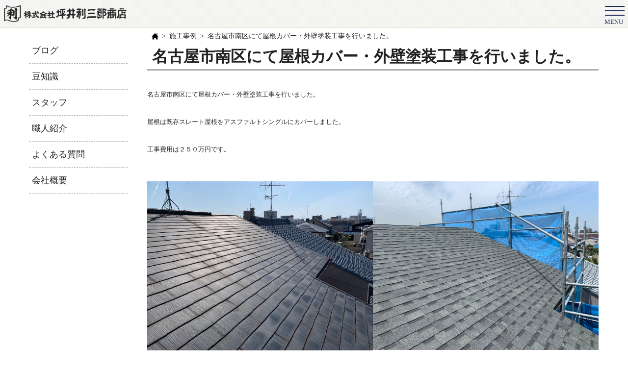

--- FILE ---
content_type: text/html; charset=UTF-8
request_url: https://www.risaburo.jp/works/%E5%90%8D%E5%8F%A4%E5%B1%8B%E5%B8%82%E5%8D%97%E5%8C%BA%E3%80%80%E5%B1%8B%E6%A0%B9%E3%82%AB%E3%83%90%E3%83%BC%E3%83%BB%E5%A4%96%E5%A3%81%E5%A1%97%E8%A3%85%E5%B7%A5%E4%BA%8B.html
body_size: 12356
content:
<!DOCTYPE html>
<html lang="ja">

<head>
	<title>名古屋市南区にて屋根カバー・外壁塗装工事を行いました。</title>
    <link rel="stylesheet" href="https://www.risaburo.jp/wp-content/themes/risaburo.jp/css/dist/main.min.css">
    <link rel="icon" href="https://www.risaburo.jp/wp-content/themes/risaburo.jp/images/logo-only.ico">
    <link href="https://fonts.googleapis.com/css2?family=Zen+Maru+Gothic:wght@400&display=swap" rel="stylesheet">
	<meta name="description" content="名古屋市南区　屋根カバー・外壁塗装工事">
    <meta name="viewport" content="width=device-width, initial-scale=1">
    <meta name="format-detection" content="telephone=no">
    <!-- Google tag (gtag.js) -->
    <script async src="https://www.googletagmanager.com/gtag/js?id=G-KC6EK6H1HR"></script>
    <script>  window.dataLayer = window.dataLayer || [];  
        function gtag(){
            dataLayer.push(arguments);
        }  
        gtag('js', new Date());  
        gtag('config', 'G-KC6EK6H1HR');
    </script>
    <script src='https://www.risaburo.jp/wp-content/themes/risaburo.jp/js/main.js' defer></script>
    <!-- clarity -->
    <script type="text/javascript">
    (function(c,l,a,r,i,t,y){
        c[a]=c[a]||function(){(c[a].q=c[a].q||[]).push(arguments)};
        t=l.createElement(r);t.async=1;t.src="https://www.clarity.ms/tag/"+i;
        y=l.getElementsByTagName(r)[0];y.parentNode.insertBefore(t,y);
    })(window, document, "clarity", "script", "rnsua15um6");
</script><meta name='robots' content='max-image-preview:large' />
<link rel="alternate" type="application/rss+xml" title="愛知県・名古屋｜屋根・瓦・板金工事・雨漏り修理｜坪井利三郎商店 &raquo; 名古屋市南区にて屋根カバー・外壁塗装工事を行いました。 のコメントのフィード" href="https://www.risaburo.jp/works/%e5%90%8d%e5%8f%a4%e5%b1%8b%e5%b8%82%e5%8d%97%e5%8c%ba%e3%80%80%e5%b1%8b%e6%a0%b9%e3%82%ab%e3%83%90%e3%83%bc%e3%83%bb%e5%a4%96%e5%a3%81%e5%a1%97%e8%a3%85%e5%b7%a5%e4%ba%8b.html/feed" />
<link rel="alternate" title="oEmbed (JSON)" type="application/json+oembed" href="https://www.risaburo.jp/wp-json/oembed/1.0/embed?url=https%3A%2F%2Fwww.risaburo.jp%2Fworks%2F%25e5%2590%258d%25e5%258f%25a4%25e5%25b1%258b%25e5%25b8%2582%25e5%258d%2597%25e5%258c%25ba%25e3%2580%2580%25e5%25b1%258b%25e6%25a0%25b9%25e3%2582%25ab%25e3%2583%2590%25e3%2583%25bc%25e3%2583%25bb%25e5%25a4%2596%25e5%25a3%2581%25e5%25a1%2597%25e8%25a3%2585%25e5%25b7%25a5%25e4%25ba%258b.html" />
<link rel="alternate" title="oEmbed (XML)" type="text/xml+oembed" href="https://www.risaburo.jp/wp-json/oembed/1.0/embed?url=https%3A%2F%2Fwww.risaburo.jp%2Fworks%2F%25e5%2590%258d%25e5%258f%25a4%25e5%25b1%258b%25e5%25b8%2582%25e5%258d%2597%25e5%258c%25ba%25e3%2580%2580%25e5%25b1%258b%25e6%25a0%25b9%25e3%2582%25ab%25e3%2583%2590%25e3%2583%25bc%25e3%2583%25bb%25e5%25a4%2596%25e5%25a3%2581%25e5%25a1%2597%25e8%25a3%2585%25e5%25b7%25a5%25e4%25ba%258b.html&#038;format=xml" />
<style id='wp-img-auto-sizes-contain-inline-css' type='text/css'>
img:is([sizes=auto i],[sizes^="auto," i]){contain-intrinsic-size:3000px 1500px}
/*# sourceURL=wp-img-auto-sizes-contain-inline-css */
</style>
<style id='wp-block-group-inline-css' type='text/css'>
.wp-block-group{box-sizing:border-box}:where(.wp-block-group.wp-block-group-is-layout-constrained){position:relative}
/*# sourceURL=https://www.risaburo.jp/wp-includes/blocks/group/style.min.css */
</style>
<style id='wp-block-image-inline-css' type='text/css'>
.wp-block-image>a,.wp-block-image>figure>a{display:inline-block}.wp-block-image img{box-sizing:border-box;height:auto;max-width:100%;vertical-align:bottom}@media not (prefers-reduced-motion){.wp-block-image img.hide{visibility:hidden}.wp-block-image img.show{animation:show-content-image .4s}}.wp-block-image[style*=border-radius] img,.wp-block-image[style*=border-radius]>a{border-radius:inherit}.wp-block-image.has-custom-border img{box-sizing:border-box}.wp-block-image.aligncenter{text-align:center}.wp-block-image.alignfull>a,.wp-block-image.alignwide>a{width:100%}.wp-block-image.alignfull img,.wp-block-image.alignwide img{height:auto;width:100%}.wp-block-image .aligncenter,.wp-block-image .alignleft,.wp-block-image .alignright,.wp-block-image.aligncenter,.wp-block-image.alignleft,.wp-block-image.alignright{display:table}.wp-block-image .aligncenter>figcaption,.wp-block-image .alignleft>figcaption,.wp-block-image .alignright>figcaption,.wp-block-image.aligncenter>figcaption,.wp-block-image.alignleft>figcaption,.wp-block-image.alignright>figcaption{caption-side:bottom;display:table-caption}.wp-block-image .alignleft{float:left;margin:.5em 1em .5em 0}.wp-block-image .alignright{float:right;margin:.5em 0 .5em 1em}.wp-block-image .aligncenter{margin-left:auto;margin-right:auto}.wp-block-image :where(figcaption){margin-bottom:1em;margin-top:.5em}.wp-block-image.is-style-circle-mask img{border-radius:9999px}@supports ((-webkit-mask-image:none) or (mask-image:none)) or (-webkit-mask-image:none){.wp-block-image.is-style-circle-mask img{border-radius:0;-webkit-mask-image:url('data:image/svg+xml;utf8,<svg viewBox="0 0 100 100" xmlns="http://www.w3.org/2000/svg"><circle cx="50" cy="50" r="50"/></svg>');mask-image:url('data:image/svg+xml;utf8,<svg viewBox="0 0 100 100" xmlns="http://www.w3.org/2000/svg"><circle cx="50" cy="50" r="50"/></svg>');mask-mode:alpha;-webkit-mask-position:center;mask-position:center;-webkit-mask-repeat:no-repeat;mask-repeat:no-repeat;-webkit-mask-size:contain;mask-size:contain}}:root :where(.wp-block-image.is-style-rounded img,.wp-block-image .is-style-rounded img){border-radius:9999px}.wp-block-image figure{margin:0}.wp-lightbox-container{display:flex;flex-direction:column;position:relative}.wp-lightbox-container img{cursor:zoom-in}.wp-lightbox-container img:hover+button{opacity:1}.wp-lightbox-container button{align-items:center;backdrop-filter:blur(16px) saturate(180%);background-color:#5a5a5a40;border:none;border-radius:4px;cursor:zoom-in;display:flex;height:20px;justify-content:center;opacity:0;padding:0;position:absolute;right:16px;text-align:center;top:16px;width:20px;z-index:100}@media not (prefers-reduced-motion){.wp-lightbox-container button{transition:opacity .2s ease}}.wp-lightbox-container button:focus-visible{outline:3px auto #5a5a5a40;outline:3px auto -webkit-focus-ring-color;outline-offset:3px}.wp-lightbox-container button:hover{cursor:pointer;opacity:1}.wp-lightbox-container button:focus{opacity:1}.wp-lightbox-container button:focus,.wp-lightbox-container button:hover,.wp-lightbox-container button:not(:hover):not(:active):not(.has-background){background-color:#5a5a5a40;border:none}.wp-lightbox-overlay{box-sizing:border-box;cursor:zoom-out;height:100vh;left:0;overflow:hidden;position:fixed;top:0;visibility:hidden;width:100%;z-index:100000}.wp-lightbox-overlay .close-button{align-items:center;cursor:pointer;display:flex;justify-content:center;min-height:40px;min-width:40px;padding:0;position:absolute;right:calc(env(safe-area-inset-right) + 16px);top:calc(env(safe-area-inset-top) + 16px);z-index:5000000}.wp-lightbox-overlay .close-button:focus,.wp-lightbox-overlay .close-button:hover,.wp-lightbox-overlay .close-button:not(:hover):not(:active):not(.has-background){background:none;border:none}.wp-lightbox-overlay .lightbox-image-container{height:var(--wp--lightbox-container-height);left:50%;overflow:hidden;position:absolute;top:50%;transform:translate(-50%,-50%);transform-origin:top left;width:var(--wp--lightbox-container-width);z-index:9999999999}.wp-lightbox-overlay .wp-block-image{align-items:center;box-sizing:border-box;display:flex;height:100%;justify-content:center;margin:0;position:relative;transform-origin:0 0;width:100%;z-index:3000000}.wp-lightbox-overlay .wp-block-image img{height:var(--wp--lightbox-image-height);min-height:var(--wp--lightbox-image-height);min-width:var(--wp--lightbox-image-width);width:var(--wp--lightbox-image-width)}.wp-lightbox-overlay .wp-block-image figcaption{display:none}.wp-lightbox-overlay button{background:none;border:none}.wp-lightbox-overlay .scrim{background-color:#fff;height:100%;opacity:.9;position:absolute;width:100%;z-index:2000000}.wp-lightbox-overlay.active{visibility:visible}@media not (prefers-reduced-motion){.wp-lightbox-overlay.active{animation:turn-on-visibility .25s both}.wp-lightbox-overlay.active img{animation:turn-on-visibility .35s both}.wp-lightbox-overlay.show-closing-animation:not(.active){animation:turn-off-visibility .35s both}.wp-lightbox-overlay.show-closing-animation:not(.active) img{animation:turn-off-visibility .25s both}.wp-lightbox-overlay.zoom.active{animation:none;opacity:1;visibility:visible}.wp-lightbox-overlay.zoom.active .lightbox-image-container{animation:lightbox-zoom-in .4s}.wp-lightbox-overlay.zoom.active .lightbox-image-container img{animation:none}.wp-lightbox-overlay.zoom.active .scrim{animation:turn-on-visibility .4s forwards}.wp-lightbox-overlay.zoom.show-closing-animation:not(.active){animation:none}.wp-lightbox-overlay.zoom.show-closing-animation:not(.active) .lightbox-image-container{animation:lightbox-zoom-out .4s}.wp-lightbox-overlay.zoom.show-closing-animation:not(.active) .lightbox-image-container img{animation:none}.wp-lightbox-overlay.zoom.show-closing-animation:not(.active) .scrim{animation:turn-off-visibility .4s forwards}}@keyframes show-content-image{0%{visibility:hidden}99%{visibility:hidden}to{visibility:visible}}@keyframes turn-on-visibility{0%{opacity:0}to{opacity:1}}@keyframes turn-off-visibility{0%{opacity:1;visibility:visible}99%{opacity:0;visibility:visible}to{opacity:0;visibility:hidden}}@keyframes lightbox-zoom-in{0%{transform:translate(calc((-100vw + var(--wp--lightbox-scrollbar-width))/2 + var(--wp--lightbox-initial-left-position)),calc(-50vh + var(--wp--lightbox-initial-top-position))) scale(var(--wp--lightbox-scale))}to{transform:translate(-50%,-50%) scale(1)}}@keyframes lightbox-zoom-out{0%{transform:translate(-50%,-50%) scale(1);visibility:visible}99%{visibility:visible}to{transform:translate(calc((-100vw + var(--wp--lightbox-scrollbar-width))/2 + var(--wp--lightbox-initial-left-position)),calc(-50vh + var(--wp--lightbox-initial-top-position))) scale(var(--wp--lightbox-scale));visibility:hidden}}
/*# sourceURL=https://www.risaburo.jp/wp-includes/blocks/image/style.min.css */
</style>
<style id='wp-block-columns-inline-css' type='text/css'>
.wp-block-columns{box-sizing:border-box;display:flex;flex-wrap:wrap!important}@media (min-width:782px){.wp-block-columns{flex-wrap:nowrap!important}}.wp-block-columns{align-items:normal!important}.wp-block-columns.are-vertically-aligned-top{align-items:flex-start}.wp-block-columns.are-vertically-aligned-center{align-items:center}.wp-block-columns.are-vertically-aligned-bottom{align-items:flex-end}@media (max-width:781px){.wp-block-columns:not(.is-not-stacked-on-mobile)>.wp-block-column{flex-basis:100%!important}}@media (min-width:782px){.wp-block-columns:not(.is-not-stacked-on-mobile)>.wp-block-column{flex-basis:0;flex-grow:1}.wp-block-columns:not(.is-not-stacked-on-mobile)>.wp-block-column[style*=flex-basis]{flex-grow:0}}.wp-block-columns.is-not-stacked-on-mobile{flex-wrap:nowrap!important}.wp-block-columns.is-not-stacked-on-mobile>.wp-block-column{flex-basis:0;flex-grow:1}.wp-block-columns.is-not-stacked-on-mobile>.wp-block-column[style*=flex-basis]{flex-grow:0}:where(.wp-block-columns){margin-bottom:1.75em}:where(.wp-block-columns.has-background){padding:1.25em 2.375em}.wp-block-column{flex-grow:1;min-width:0;overflow-wrap:break-word;word-break:break-word}.wp-block-column.is-vertically-aligned-top{align-self:flex-start}.wp-block-column.is-vertically-aligned-center{align-self:center}.wp-block-column.is-vertically-aligned-bottom{align-self:flex-end}.wp-block-column.is-vertically-aligned-stretch{align-self:stretch}.wp-block-column.is-vertically-aligned-bottom,.wp-block-column.is-vertically-aligned-center,.wp-block-column.is-vertically-aligned-top{width:100%}
/*# sourceURL=https://www.risaburo.jp/wp-includes/blocks/columns/style.min.css */
</style>
<style id='wp-emoji-styles-inline-css' type='text/css'>

	img.wp-smiley, img.emoji {
		display: inline !important;
		border: none !important;
		box-shadow: none !important;
		height: 1em !important;
		width: 1em !important;
		margin: 0 0.07em !important;
		vertical-align: -0.1em !important;
		background: none !important;
		padding: 0 !important;
	}
/*# sourceURL=wp-emoji-styles-inline-css */
</style>
<style id='wp-block-library-inline-css' type='text/css'>
:root{--wp-block-synced-color:#7a00df;--wp-block-synced-color--rgb:122,0,223;--wp-bound-block-color:var(--wp-block-synced-color);--wp-editor-canvas-background:#ddd;--wp-admin-theme-color:#007cba;--wp-admin-theme-color--rgb:0,124,186;--wp-admin-theme-color-darker-10:#006ba1;--wp-admin-theme-color-darker-10--rgb:0,107,160.5;--wp-admin-theme-color-darker-20:#005a87;--wp-admin-theme-color-darker-20--rgb:0,90,135;--wp-admin-border-width-focus:2px}@media (min-resolution:192dpi){:root{--wp-admin-border-width-focus:1.5px}}.wp-element-button{cursor:pointer}:root .has-very-light-gray-background-color{background-color:#eee}:root .has-very-dark-gray-background-color{background-color:#313131}:root .has-very-light-gray-color{color:#eee}:root .has-very-dark-gray-color{color:#313131}:root .has-vivid-green-cyan-to-vivid-cyan-blue-gradient-background{background:linear-gradient(135deg,#00d084,#0693e3)}:root .has-purple-crush-gradient-background{background:linear-gradient(135deg,#34e2e4,#4721fb 50%,#ab1dfe)}:root .has-hazy-dawn-gradient-background{background:linear-gradient(135deg,#faaca8,#dad0ec)}:root .has-subdued-olive-gradient-background{background:linear-gradient(135deg,#fafae1,#67a671)}:root .has-atomic-cream-gradient-background{background:linear-gradient(135deg,#fdd79a,#004a59)}:root .has-nightshade-gradient-background{background:linear-gradient(135deg,#330968,#31cdcf)}:root .has-midnight-gradient-background{background:linear-gradient(135deg,#020381,#2874fc)}:root{--wp--preset--font-size--normal:16px;--wp--preset--font-size--huge:42px}.has-regular-font-size{font-size:1em}.has-larger-font-size{font-size:2.625em}.has-normal-font-size{font-size:var(--wp--preset--font-size--normal)}.has-huge-font-size{font-size:var(--wp--preset--font-size--huge)}.has-text-align-center{text-align:center}.has-text-align-left{text-align:left}.has-text-align-right{text-align:right}.has-fit-text{white-space:nowrap!important}#end-resizable-editor-section{display:none}.aligncenter{clear:both}.items-justified-left{justify-content:flex-start}.items-justified-center{justify-content:center}.items-justified-right{justify-content:flex-end}.items-justified-space-between{justify-content:space-between}.screen-reader-text{border:0;clip-path:inset(50%);height:1px;margin:-1px;overflow:hidden;padding:0;position:absolute;width:1px;word-wrap:normal!important}.screen-reader-text:focus{background-color:#ddd;clip-path:none;color:#444;display:block;font-size:1em;height:auto;left:5px;line-height:normal;padding:15px 23px 14px;text-decoration:none;top:5px;width:auto;z-index:100000}html :where(.has-border-color){border-style:solid}html :where([style*=border-top-color]){border-top-style:solid}html :where([style*=border-right-color]){border-right-style:solid}html :where([style*=border-bottom-color]){border-bottom-style:solid}html :where([style*=border-left-color]){border-left-style:solid}html :where([style*=border-width]){border-style:solid}html :where([style*=border-top-width]){border-top-style:solid}html :where([style*=border-right-width]){border-right-style:solid}html :where([style*=border-bottom-width]){border-bottom-style:solid}html :where([style*=border-left-width]){border-left-style:solid}html :where(img[class*=wp-image-]){height:auto;max-width:100%}:where(figure){margin:0 0 1em}html :where(.is-position-sticky){--wp-admin--admin-bar--position-offset:var(--wp-admin--admin-bar--height,0px)}@media screen and (max-width:600px){html :where(.is-position-sticky){--wp-admin--admin-bar--position-offset:0px}}

/*# sourceURL=wp-block-library-inline-css */
</style><style id='global-styles-inline-css' type='text/css'>
:root{--wp--preset--aspect-ratio--square: 1;--wp--preset--aspect-ratio--4-3: 4/3;--wp--preset--aspect-ratio--3-4: 3/4;--wp--preset--aspect-ratio--3-2: 3/2;--wp--preset--aspect-ratio--2-3: 2/3;--wp--preset--aspect-ratio--16-9: 16/9;--wp--preset--aspect-ratio--9-16: 9/16;--wp--preset--color--black: #000000;--wp--preset--color--cyan-bluish-gray: #abb8c3;--wp--preset--color--white: #ffffff;--wp--preset--color--pale-pink: #f78da7;--wp--preset--color--vivid-red: #cf2e2e;--wp--preset--color--luminous-vivid-orange: #ff6900;--wp--preset--color--luminous-vivid-amber: #fcb900;--wp--preset--color--light-green-cyan: #7bdcb5;--wp--preset--color--vivid-green-cyan: #00d084;--wp--preset--color--pale-cyan-blue: #8ed1fc;--wp--preset--color--vivid-cyan-blue: #0693e3;--wp--preset--color--vivid-purple: #9b51e0;--wp--preset--gradient--vivid-cyan-blue-to-vivid-purple: linear-gradient(135deg,rgb(6,147,227) 0%,rgb(155,81,224) 100%);--wp--preset--gradient--light-green-cyan-to-vivid-green-cyan: linear-gradient(135deg,rgb(122,220,180) 0%,rgb(0,208,130) 100%);--wp--preset--gradient--luminous-vivid-amber-to-luminous-vivid-orange: linear-gradient(135deg,rgb(252,185,0) 0%,rgb(255,105,0) 100%);--wp--preset--gradient--luminous-vivid-orange-to-vivid-red: linear-gradient(135deg,rgb(255,105,0) 0%,rgb(207,46,46) 100%);--wp--preset--gradient--very-light-gray-to-cyan-bluish-gray: linear-gradient(135deg,rgb(238,238,238) 0%,rgb(169,184,195) 100%);--wp--preset--gradient--cool-to-warm-spectrum: linear-gradient(135deg,rgb(74,234,220) 0%,rgb(151,120,209) 20%,rgb(207,42,186) 40%,rgb(238,44,130) 60%,rgb(251,105,98) 80%,rgb(254,248,76) 100%);--wp--preset--gradient--blush-light-purple: linear-gradient(135deg,rgb(255,206,236) 0%,rgb(152,150,240) 100%);--wp--preset--gradient--blush-bordeaux: linear-gradient(135deg,rgb(254,205,165) 0%,rgb(254,45,45) 50%,rgb(107,0,62) 100%);--wp--preset--gradient--luminous-dusk: linear-gradient(135deg,rgb(255,203,112) 0%,rgb(199,81,192) 50%,rgb(65,88,208) 100%);--wp--preset--gradient--pale-ocean: linear-gradient(135deg,rgb(255,245,203) 0%,rgb(182,227,212) 50%,rgb(51,167,181) 100%);--wp--preset--gradient--electric-grass: linear-gradient(135deg,rgb(202,248,128) 0%,rgb(113,206,126) 100%);--wp--preset--gradient--midnight: linear-gradient(135deg,rgb(2,3,129) 0%,rgb(40,116,252) 100%);--wp--preset--font-size--small: 13px;--wp--preset--font-size--medium: 20px;--wp--preset--font-size--large: 36px;--wp--preset--font-size--x-large: 42px;--wp--preset--spacing--20: 0.44rem;--wp--preset--spacing--30: 0.67rem;--wp--preset--spacing--40: 1rem;--wp--preset--spacing--50: 1.5rem;--wp--preset--spacing--60: 2.25rem;--wp--preset--spacing--70: 3.38rem;--wp--preset--spacing--80: 5.06rem;--wp--preset--shadow--natural: 6px 6px 9px rgba(0, 0, 0, 0.2);--wp--preset--shadow--deep: 12px 12px 50px rgba(0, 0, 0, 0.4);--wp--preset--shadow--sharp: 6px 6px 0px rgba(0, 0, 0, 0.2);--wp--preset--shadow--outlined: 6px 6px 0px -3px rgb(255, 255, 255), 6px 6px rgb(0, 0, 0);--wp--preset--shadow--crisp: 6px 6px 0px rgb(0, 0, 0);}:where(.is-layout-flex){gap: 0.5em;}:where(.is-layout-grid){gap: 0.5em;}body .is-layout-flex{display: flex;}.is-layout-flex{flex-wrap: wrap;align-items: center;}.is-layout-flex > :is(*, div){margin: 0;}body .is-layout-grid{display: grid;}.is-layout-grid > :is(*, div){margin: 0;}:where(.wp-block-columns.is-layout-flex){gap: 2em;}:where(.wp-block-columns.is-layout-grid){gap: 2em;}:where(.wp-block-post-template.is-layout-flex){gap: 1.25em;}:where(.wp-block-post-template.is-layout-grid){gap: 1.25em;}.has-black-color{color: var(--wp--preset--color--black) !important;}.has-cyan-bluish-gray-color{color: var(--wp--preset--color--cyan-bluish-gray) !important;}.has-white-color{color: var(--wp--preset--color--white) !important;}.has-pale-pink-color{color: var(--wp--preset--color--pale-pink) !important;}.has-vivid-red-color{color: var(--wp--preset--color--vivid-red) !important;}.has-luminous-vivid-orange-color{color: var(--wp--preset--color--luminous-vivid-orange) !important;}.has-luminous-vivid-amber-color{color: var(--wp--preset--color--luminous-vivid-amber) !important;}.has-light-green-cyan-color{color: var(--wp--preset--color--light-green-cyan) !important;}.has-vivid-green-cyan-color{color: var(--wp--preset--color--vivid-green-cyan) !important;}.has-pale-cyan-blue-color{color: var(--wp--preset--color--pale-cyan-blue) !important;}.has-vivid-cyan-blue-color{color: var(--wp--preset--color--vivid-cyan-blue) !important;}.has-vivid-purple-color{color: var(--wp--preset--color--vivid-purple) !important;}.has-black-background-color{background-color: var(--wp--preset--color--black) !important;}.has-cyan-bluish-gray-background-color{background-color: var(--wp--preset--color--cyan-bluish-gray) !important;}.has-white-background-color{background-color: var(--wp--preset--color--white) !important;}.has-pale-pink-background-color{background-color: var(--wp--preset--color--pale-pink) !important;}.has-vivid-red-background-color{background-color: var(--wp--preset--color--vivid-red) !important;}.has-luminous-vivid-orange-background-color{background-color: var(--wp--preset--color--luminous-vivid-orange) !important;}.has-luminous-vivid-amber-background-color{background-color: var(--wp--preset--color--luminous-vivid-amber) !important;}.has-light-green-cyan-background-color{background-color: var(--wp--preset--color--light-green-cyan) !important;}.has-vivid-green-cyan-background-color{background-color: var(--wp--preset--color--vivid-green-cyan) !important;}.has-pale-cyan-blue-background-color{background-color: var(--wp--preset--color--pale-cyan-blue) !important;}.has-vivid-cyan-blue-background-color{background-color: var(--wp--preset--color--vivid-cyan-blue) !important;}.has-vivid-purple-background-color{background-color: var(--wp--preset--color--vivid-purple) !important;}.has-black-border-color{border-color: var(--wp--preset--color--black) !important;}.has-cyan-bluish-gray-border-color{border-color: var(--wp--preset--color--cyan-bluish-gray) !important;}.has-white-border-color{border-color: var(--wp--preset--color--white) !important;}.has-pale-pink-border-color{border-color: var(--wp--preset--color--pale-pink) !important;}.has-vivid-red-border-color{border-color: var(--wp--preset--color--vivid-red) !important;}.has-luminous-vivid-orange-border-color{border-color: var(--wp--preset--color--luminous-vivid-orange) !important;}.has-luminous-vivid-amber-border-color{border-color: var(--wp--preset--color--luminous-vivid-amber) !important;}.has-light-green-cyan-border-color{border-color: var(--wp--preset--color--light-green-cyan) !important;}.has-vivid-green-cyan-border-color{border-color: var(--wp--preset--color--vivid-green-cyan) !important;}.has-pale-cyan-blue-border-color{border-color: var(--wp--preset--color--pale-cyan-blue) !important;}.has-vivid-cyan-blue-border-color{border-color: var(--wp--preset--color--vivid-cyan-blue) !important;}.has-vivid-purple-border-color{border-color: var(--wp--preset--color--vivid-purple) !important;}.has-vivid-cyan-blue-to-vivid-purple-gradient-background{background: var(--wp--preset--gradient--vivid-cyan-blue-to-vivid-purple) !important;}.has-light-green-cyan-to-vivid-green-cyan-gradient-background{background: var(--wp--preset--gradient--light-green-cyan-to-vivid-green-cyan) !important;}.has-luminous-vivid-amber-to-luminous-vivid-orange-gradient-background{background: var(--wp--preset--gradient--luminous-vivid-amber-to-luminous-vivid-orange) !important;}.has-luminous-vivid-orange-to-vivid-red-gradient-background{background: var(--wp--preset--gradient--luminous-vivid-orange-to-vivid-red) !important;}.has-very-light-gray-to-cyan-bluish-gray-gradient-background{background: var(--wp--preset--gradient--very-light-gray-to-cyan-bluish-gray) !important;}.has-cool-to-warm-spectrum-gradient-background{background: var(--wp--preset--gradient--cool-to-warm-spectrum) !important;}.has-blush-light-purple-gradient-background{background: var(--wp--preset--gradient--blush-light-purple) !important;}.has-blush-bordeaux-gradient-background{background: var(--wp--preset--gradient--blush-bordeaux) !important;}.has-luminous-dusk-gradient-background{background: var(--wp--preset--gradient--luminous-dusk) !important;}.has-pale-ocean-gradient-background{background: var(--wp--preset--gradient--pale-ocean) !important;}.has-electric-grass-gradient-background{background: var(--wp--preset--gradient--electric-grass) !important;}.has-midnight-gradient-background{background: var(--wp--preset--gradient--midnight) !important;}.has-small-font-size{font-size: var(--wp--preset--font-size--small) !important;}.has-medium-font-size{font-size: var(--wp--preset--font-size--medium) !important;}.has-large-font-size{font-size: var(--wp--preset--font-size--large) !important;}.has-x-large-font-size{font-size: var(--wp--preset--font-size--x-large) !important;}
:where(.wp-block-columns.is-layout-flex){gap: 2em;}:where(.wp-block-columns.is-layout-grid){gap: 2em;}
/*# sourceURL=global-styles-inline-css */
</style>
<style id='core-block-supports-inline-css' type='text/css'>
.wp-container-core-columns-is-layout-9d6595d7{flex-wrap:nowrap;}
/*# sourceURL=core-block-supports-inline-css */
</style>

<style id='classic-theme-styles-inline-css' type='text/css'>
/*! This file is auto-generated */
.wp-block-button__link{color:#fff;background-color:#32373c;border-radius:9999px;box-shadow:none;text-decoration:none;padding:calc(.667em + 2px) calc(1.333em + 2px);font-size:1.125em}.wp-block-file__button{background:#32373c;color:#fff;text-decoration:none}
/*# sourceURL=/wp-includes/css/classic-themes.min.css */
</style>
<link rel='stylesheet' id='contact-form-7-css' href='https://www.risaburo.jp/wp-content/plugins/contact-form-7/includes/css/styles.css?ver=5.9.8' type='text/css' media='all' />
<link rel="https://api.w.org/" href="https://www.risaburo.jp/wp-json/" /><link rel="alternate" title="JSON" type="application/json" href="https://www.risaburo.jp/wp-json/wp/v2/posts/7538" /><link rel="EditURI" type="application/rsd+xml" title="RSD" href="https://www.risaburo.jp/xmlrpc.php?rsd" />
<meta name="generator" content="WordPress 6.9" />
<link rel="canonical" href="https://www.risaburo.jp/works/%e5%90%8d%e5%8f%a4%e5%b1%8b%e5%b8%82%e5%8d%97%e5%8c%ba%e3%80%80%e5%b1%8b%e6%a0%b9%e3%82%ab%e3%83%90%e3%83%bc%e3%83%bb%e5%a4%96%e5%a3%81%e5%a1%97%e8%a3%85%e5%b7%a5%e4%ba%8b.html" />
<link rel='shortlink' href='https://www.risaburo.jp/?p=7538' />

</head>

<body class="is_single">


    <div id="header-wrapper">
        <header id="header" class="header">
            <figure>
                <a href="/"><img src="https://www.risaburo.jp/wp-content/themes/risaburo.jp/images/logo-w.png" alt="坪井利三郎商店ロゴ"></a>
            </figure>
            <nav id="sp-nav">
                <ul>
                    <li><a href="/aboutus/company/company.html">会社概要</a></li>
                    <li><a href="/promise">選ばれる理由</a></li>
                    <li><a href="/works">施工事例</a></li>
                    <li><a href="/voice">お客様の声</a></li>
                    <li class="sp"><a href="/staff">スタッフ</a></li>
                    <li><a href="/takumi">職人紹介</a></li>
                    <!-- <li class="sp"><a href="">無料点検</a></li> -->
                    <!-- <li class="sp"><a href="">初めての方へ</a></li> -->
                    <li><a href="/blog">ブログ</a></li>
                    <li class="sp"><a href="/faq">よくある質問</a></li>
                    <!-- <li class="sp"><a href="/recruit">協力工事店募集</a></li> -->
                    <li><a href="/trivia">豆知識</a></li>
                </ul>
                <a href="/contactus" class="common-link-button white">お問い合わせ</a>
            </nav>
            <div id="menu">
                <span class="hamburger"></span>
                <span class="hamburger"></span>
                <span class="hamburger"></span>
                <span class="menu">MENU</span>
            </div>
        </header>
    </div>

    <div class="main-wrapper-box">
        <main class="main">
            <article class="article">


        <ol class="bread-crumbs container-box">
            <li class="bread-crumbs-item home"><a href="/"></a></li>
            
            <li class="bread-crumbs-item"><a href="https://www.risaburo.jp/works">施工事例</a></li>
    

        <li class="bread-crumbs-item current-page">名古屋市南区にて屋根カバー・外壁塗装工事を行いました。</li>

        </ol>


<section class="lower-page-root-section">

    <h1 class="lower-page-root-header">名古屋市南区にて屋根カバー・外壁塗装工事を行いました。</h1>

    <div class="content-wrapper works">
        

<div class="wp-block-group text_block column-1" id="navi-0">
    <div class="wp-block-group__inner-container is-layout-flow wp-block-group-is-layout-flow">
    		
		<font face="Arial, Verdana"><span style="font-size: 13.3333px;">名古屋市南区にて屋根カバー・外壁塗装工事を行いました。</span></font><div><font face="Arial, Verdana"><span style="font-size: 13.3333px;"><br></span></font></div><div><font face="Arial, Verdana"><span style="font-size: 13.3333px;">屋根は既存スレート屋根をアスファルトシングルにカバーしました。</span></font></div><div><font face="Arial, Verdana"><span style="font-size: 13.3333px;"><br></span></font></div><div><font face="Arial, Verdana"><span style="font-size: 13.3333px;">工事費用は２５０万円です。</span></font></div><div><br></div>
		

    </div>
</div>




<div class="wp-block-group column_2_block column-2" id="navi-1">
    <div class="wp-block-group__inner-container is-layout-flow wp-block-group-is-layout-flow">
    
		
		<div class="wp-block-columns is-layout-flex wp-container-core-columns-is-layout-9d6595d7 wp-block-columns-is-layout-flex">
		

<div class="wp-block-column is-layout-flow wp-block-column-is-layout-flow">


<figure class="wp-block-image size-full">
	<img loading="lazy" decoding="async" width="1280" height="960" class="wp-image-7509" src="https://www.risaburo.jp/wp-content/uploads/20ea5b2c25f60f1a7c8b5d546a569760.jpg" alt="" srcset="https://www.risaburo.jp/wp-content/uploads/20ea5b2c25f60f1a7c8b5d546a569760.jpg 1280w, https://www.risaburo.jp/wp-content/uploads/20ea5b2c25f60f1a7c8b5d546a569760-300x225.jpg 300w, https://www.risaburo.jp/wp-content/uploads/20ea5b2c25f60f1a7c8b5d546a569760-1024x768.jpg 1024w" sizes="auto, (max-width: 1280px) 100vw, 1280px" />
</figure>

		
		施工前の様子です。スレート屋根が全体的に色あせてきています。
		
</div>			



<div class="wp-block-column is-layout-flow wp-block-column-is-layout-flow">


<figure class="wp-block-image size-full">
	<img loading="lazy" decoding="async" width="1478" height="1108" class="wp-image-7511" src="https://www.risaburo.jp/wp-content/uploads/e21dfc70b204b29dc8d3ad6be4864c30.jpg" alt="" srcset="https://www.risaburo.jp/wp-content/uploads/e21dfc70b204b29dc8d3ad6be4864c30.jpg 1478w, https://www.risaburo.jp/wp-content/uploads/e21dfc70b204b29dc8d3ad6be4864c30-300x224.jpg 300w, https://www.risaburo.jp/wp-content/uploads/e21dfc70b204b29dc8d3ad6be4864c30-1024x767.jpg 1024w" sizes="auto, (max-width: 1478px) 100vw, 1478px" />
</figure>

		
		アスファルトシングル完工の様子です。アスファルトシングルとはシート状の基材をアスファルト含浸処理をし、表面に石粒を吹き付けた屋根材です。
		
</div>			


		</div>
		
		
    </div>
</div>




<div class="wp-block-group column_2_block column-2" id="navi-2">
    <div class="wp-block-group__inner-container is-layout-flow wp-block-group-is-layout-flow">
    
		
		<div class="wp-block-columns is-layout-flex wp-container-core-columns-is-layout-9d6595d7 wp-block-columns-is-layout-flex">
		

<div class="wp-block-column is-layout-flow wp-block-column-is-layout-flow">


<figure class="wp-block-image size-full">
	<img loading="lazy" decoding="async" width="1280" height="960" class="wp-image-7510" src="https://www.risaburo.jp/wp-content/uploads/8455b4aa1e6925ee540cd310d791d152.jpg" alt="" srcset="https://www.risaburo.jp/wp-content/uploads/8455b4aa1e6925ee540cd310d791d152.jpg 1280w, https://www.risaburo.jp/wp-content/uploads/8455b4aa1e6925ee540cd310d791d152-300x225.jpg 300w, https://www.risaburo.jp/wp-content/uploads/8455b4aa1e6925ee540cd310d791d152-1024x768.jpg 1024w" sizes="auto, (max-width: 1280px) 100vw, 1280px" />
</figure>

		
		換気棟の様子です。変色している箇所もあり、新しいものに交換します。
		
</div>			



<div class="wp-block-column is-layout-flow wp-block-column-is-layout-flow">


<figure class="wp-block-image size-full">
	<img loading="lazy" decoding="async" width="1478" height="1108" class="wp-image-7512" src="https://www.risaburo.jp/wp-content/uploads/fab56813ec737d9a3e7247e85ae490c5.jpg" alt="" srcset="https://www.risaburo.jp/wp-content/uploads/fab56813ec737d9a3e7247e85ae490c5.jpg 1478w, https://www.risaburo.jp/wp-content/uploads/fab56813ec737d9a3e7247e85ae490c5-300x224.jpg 300w, https://www.risaburo.jp/wp-content/uploads/fab56813ec737d9a3e7247e85ae490c5-1024x767.jpg 1024w" sizes="auto, (max-width: 1478px) 100vw, 1478px" />
</figure>

		
		新しい換気棟の部材です。高さが低く、遠くから見ても違和感が少なくなっています。
		
</div>			


		</div>
		
		
    </div>
</div>




<div class="wp-block-group column_3_block column-3" id="navi-3">
    <div class="wp-block-group__inner-container is-layout-flow wp-block-group-is-layout-flow">
    
		
		<div class="wp-block-columns is-layout-flex wp-container-core-columns-is-layout-9d6595d7 wp-block-columns-is-layout-flex">
		

<div class="wp-block-column is-layout-flow wp-block-column-is-layout-flow">


<figure class="wp-block-image size-full">
	<img loading="lazy" decoding="async" width="900" height="1200" class="wp-image-7513" src="https://www.risaburo.jp/wp-content/uploads/b420fa222fd5c26de17f91f59415ac9d.jpg" alt="" srcset="https://www.risaburo.jp/wp-content/uploads/b420fa222fd5c26de17f91f59415ac9d.jpg 900w, https://www.risaburo.jp/wp-content/uploads/b420fa222fd5c26de17f91f59415ac9d-225x300.jpg 225w, https://www.risaburo.jp/wp-content/uploads/b420fa222fd5c26de17f91f59415ac9d-768x1024.jpg 768w" sizes="auto, (max-width: 900px) 100vw, 900px" />
</figure>

		
		外壁塗装の様子です。
		
</div>			



<div class="wp-block-column is-layout-flow wp-block-column-is-layout-flow">


<figure class="wp-block-image size-full">
	<img loading="lazy" decoding="async" width="900" height="1200" class="wp-image-7514" src="https://www.risaburo.jp/wp-content/uploads/b0de0deffa842f774425cf0a510af5f0.jpg" alt="" srcset="https://www.risaburo.jp/wp-content/uploads/b0de0deffa842f774425cf0a510af5f0.jpg 900w, https://www.risaburo.jp/wp-content/uploads/b0de0deffa842f774425cf0a510af5f0-225x300.jpg 225w, https://www.risaburo.jp/wp-content/uploads/b0de0deffa842f774425cf0a510af5f0-768x1024.jpg 768w" sizes="auto, (max-width: 900px) 100vw, 900px" />
</figure>


</div>			



<div class="wp-block-column is-layout-flow wp-block-column-is-layout-flow">


<figure class="wp-block-image size-full">
	<img loading="lazy" decoding="async" width="1478" height="1108" class="wp-image-7517" src="https://www.risaburo.jp/wp-content/uploads/ca9f95a3cd646682acfa7a1d70941fa5.jpg" alt="" srcset="https://www.risaburo.jp/wp-content/uploads/ca9f95a3cd646682acfa7a1d70941fa5.jpg 1478w, https://www.risaburo.jp/wp-content/uploads/ca9f95a3cd646682acfa7a1d70941fa5-300x224.jpg 300w, https://www.risaburo.jp/wp-content/uploads/ca9f95a3cd646682acfa7a1d70941fa5-1024x767.jpg 1024w" sizes="auto, (max-width: 1478px) 100vw, 1478px" />
</figure>

		
		付帯部の雨戸塗装です。錆止めを入れた時の写真です。
		
</div>			


		</div>
		
		
    </div>
</div>




<div class="wp-block-group column_3_block column-3" id="navi-4">
    <div class="wp-block-group__inner-container is-layout-flow wp-block-group-is-layout-flow">
    
		
		<div class="wp-block-columns is-layout-flex wp-container-core-columns-is-layout-9d6595d7 wp-block-columns-is-layout-flex">
		

<div class="wp-block-column is-layout-flow wp-block-column-is-layout-flow">


<figure class="wp-block-image size-full">
	<img loading="lazy" decoding="async" width="1478" height="1108" class="wp-image-7516" src="https://www.risaburo.jp/wp-content/uploads/c9ba284b26fe6c3b9bf1d5177bb5fab5.jpg" alt="" srcset="https://www.risaburo.jp/wp-content/uploads/c9ba284b26fe6c3b9bf1d5177bb5fab5.jpg 1478w, https://www.risaburo.jp/wp-content/uploads/c9ba284b26fe6c3b9bf1d5177bb5fab5-300x224.jpg 300w, https://www.risaburo.jp/wp-content/uploads/c9ba284b26fe6c3b9bf1d5177bb5fab5-1024x767.jpg 1024w" sizes="auto, (max-width: 1478px) 100vw, 1478px" />
</figure>

		
		雨戸の塗装が完了しました。
		
</div>			



<div class="wp-block-column is-layout-flow wp-block-column-is-layout-flow">


<figure class="wp-block-image size-full">
	<img loading="lazy" decoding="async" width="1478" height="1108" class="wp-image-7515" src="https://www.risaburo.jp/wp-content/uploads/76b31376df81cf707b51bcab94852661.jpg" alt="" srcset="https://www.risaburo.jp/wp-content/uploads/76b31376df81cf707b51bcab94852661.jpg 1478w, https://www.risaburo.jp/wp-content/uploads/76b31376df81cf707b51bcab94852661-300x224.jpg 300w, https://www.risaburo.jp/wp-content/uploads/76b31376df81cf707b51bcab94852661-1024x767.jpg 1024w" sizes="auto, (max-width: 1478px) 100vw, 1478px" />
</figure>

		
		シャッターボックスの塗装です。
		
</div>			



<div class="wp-block-column is-layout-flow wp-block-column-is-layout-flow">


<figure class="wp-block-image size-full">
	<img loading="lazy" decoding="async" width="1478" height="1108" class="wp-image-7521" src="https://www.risaburo.jp/wp-content/uploads/20d97812e6ac9f80c76489e0af093c7d.jpg" alt="" srcset="https://www.risaburo.jp/wp-content/uploads/20d97812e6ac9f80c76489e0af093c7d.jpg 1478w, https://www.risaburo.jp/wp-content/uploads/20d97812e6ac9f80c76489e0af093c7d-300x224.jpg 300w, https://www.risaburo.jp/wp-content/uploads/20d97812e6ac9f80c76489e0af093c7d-1024x767.jpg 1024w" sizes="auto, (max-width: 1478px) 100vw, 1478px" />
</figure>

		
		鼻隠しです。
		
</div>			


		</div>
		
		
    </div>
</div>




<div class="wp-block-group horizontal" id="navi-5">
	<div class="wp-block-group__inner-container is-layout-flow wp-block-group-is-layout-flow">
		
		<div class="wp-block-columns before-after is-layout-flex wp-container-core-columns-is-layout-9d6595d7 wp-block-columns-is-layout-flex">
			
			<div class="wp-block-column before is-layout-flow wp-block-column-is-layout-flow">

<figure class="wp-block-image size-full">
	<img loading="lazy" decoding="async" width="1280" height="960" class="wp-image-7519" src="https://www.risaburo.jp/wp-content/uploads/a9caa75a56a367cc07ddea761ca60053.jpg" alt="" srcset="https://www.risaburo.jp/wp-content/uploads/a9caa75a56a367cc07ddea761ca60053.jpg 1280w, https://www.risaburo.jp/wp-content/uploads/a9caa75a56a367cc07ddea761ca60053-300x225.jpg 300w, https://www.risaburo.jp/wp-content/uploads/a9caa75a56a367cc07ddea761ca60053-1024x768.jpg 1024w" sizes="auto, (max-width: 1280px) 100vw, 1280px" />
</figure>

		
		施工前の様子です。
		</div>
			
			
			<div class="wp-block-column before-after-icon is-layout-flow wp-block-column-is-layout-flow">
			</div>
			
			
			<div class="wp-block-column after is-layout-flow wp-block-column-is-layout-flow">

<figure class="wp-block-image size-full">
	<img loading="lazy" decoding="async" width="1478" height="1108" class="wp-image-7520" src="https://www.risaburo.jp/wp-content/uploads/088f0e6aadacc333262a20c9124c97aa.jpg" alt="" srcset="https://www.risaburo.jp/wp-content/uploads/088f0e6aadacc333262a20c9124c97aa.jpg 1478w, https://www.risaburo.jp/wp-content/uploads/088f0e6aadacc333262a20c9124c97aa-300x224.jpg 300w, https://www.risaburo.jp/wp-content/uploads/088f0e6aadacc333262a20c9124c97aa-1024x767.jpg 1024w" sizes="auto, (max-width: 1478px) 100vw, 1478px" />
</figure>

		
		完工時の様子です。
		</div>
			
			</div>
		
				
	</div>
</div>


    </div>

</section>
                <!-- footer -->
            </article>
            <div class="float-footer">
                <ul>
                    <li><a href="tel:0120-241-931">0120-241-931</a></li>
                    <li><a href="/contactus">お問い合わせ</a></li>
                </ul>
                <span>電話受付時間：月～金 8:00～17:00 ※土・日・祝日除く</span>
            </div>
        </main>
    <aside class="sidebar">
        <ul>
            <li><a href="/blog">ブログ</a></li>
            <li><a href="/trivia">豆知識</a></li>
            <li><a href="/staff">スタッフ</a></li>
            <li><a href="/takumi">職人紹介</a></li>
            <!-- <li><a href="">無料点検</a></li> -->
            <!-- <li><a href="">初めての方へ</a></li> -->
            <li><a href="/faq">よくある質問</a></li>
            <!-- <li><a href="/recruit">協力工事店募集</a></li> -->
            <li><a href="/aboutus/company/company.html">会社概要</a></li>
        </ul>

    </aside>

    </div>
    <footer class="footer">

        <div class="footer-top">
            <div class="footer-top-inner">
                <p>屋根・外壁の点検・調査・お見積無料！<br class="sp">お気軽にお問合せください</p>
                <a href="tel:0120-41-931" class="phone">0120-241-931</a>
                <p>受付時間：月～金 8:00～17:00 <br class="sp">※土・日・祝日除く</p>
                <a href="/contactus" class="common-link-button white">お問い合わせ</a>
            </div>
        </div>
        <div class="footer-middle">
            <div class="footer-middle-inner">
                <div class="footer-left">
                    <div class="footer-left-inner">
                        <figure>
                            <a href="/"><img src="https://www.risaburo.jp/wp-content/themes/risaburo.jp/images/logo.png" alt="坪井利三郎商店ロゴ"></a>
                        </figure>
                        <address>〒460-0008 名古屋市中区栄5丁目22番7号</address>
                    </div>
                    <small class="pc">&copy;Tsuboi Risaburou</small>
                </div>
                <div class="footer-right">
                    <ul>
                        <li><a href="/">HOME</a></li>
                        <li><a href="/takumi">匠の職人</a></li>
                        <li><a href="/blog">ブログ</a></li>
                        <li><a href="/works">施工事例</a></li>
                        <li><a href="/staff">スタッフ紹介</a></a></li>
                        <li><a href="/pamphlet">資料請求</a></li>
                        <li><a href="/voice">お客様の声</a></li>
                        <li><a href="/faq">よくある質問</a></li>
                        <li><a href="/contactus">お問い合わせ</a></li>
                        <li><a href="/aboutus">坪井利三郎商店について</a></li>
                        <li><a href="/privacy">プライバシーポリシー</a></li>
                        <li><a href="/sitemap">サイトマップ</a></li>
                    </ul>
                </div>
            </div>
        </div>
        <p class="reCAPTCHA">このサイトはreCAPTCHAによって保護されており、Googleの
            <a href="https://policies.google.com/privacy" target="_blank">プライバシーポリシー</a>
            と<a href="https://policies.google.com/terms" target="_blank">利用規約</a>が適用されます。
        </p>
        <small class="sp">&copy;Tsuboi Risaburou</small>
    </footer>
    <script src="https://cdn.jsdelivr.net/npm/swiper@8/swiper-bundle.min.js"></script>
    <link rel="stylesheet" href="https://cdn.jsdelivr.net/npm/swiper@8/swiper-bundle.min.css">
    <script>
        window.$zoho=window.$zoho || {};$zoho.salesiq=$zoho.salesiq||{ready:function(){}}
    </script>
    <script id="zsiqscript" src="https://salesiq.zohopublic.jp/widget?wc=e5d927caa242ce2650e6b95d928fa4263107aad454fc1bd138484a6ddd1bc9c9" defer></script><script type="speculationrules">
{"prefetch":[{"source":"document","where":{"and":[{"href_matches":"/*"},{"not":{"href_matches":["/wp-*.php","/wp-admin/*","/wp-content/uploads/*","/wp-content/*","/wp-content/plugins/*","/wp-content/themes/risaburo.jp/*","/*\\?(.+)"]}},{"not":{"selector_matches":"a[rel~=\"nofollow\"]"}},{"not":{"selector_matches":".no-prefetch, .no-prefetch a"}}]},"eagerness":"conservative"}]}
</script>
<script type="text/javascript" src="https://www.risaburo.jp/wp-includes/js/dist/hooks.min.js?ver=dd5603f07f9220ed27f1" id="wp-hooks-js"></script>
<script type="text/javascript" src="https://www.risaburo.jp/wp-includes/js/dist/i18n.min.js?ver=c26c3dc7bed366793375" id="wp-i18n-js"></script>
<script type="text/javascript" id="wp-i18n-js-after">
/* <![CDATA[ */
wp.i18n.setLocaleData( { 'text direction\u0004ltr': [ 'ltr' ] } );
//# sourceURL=wp-i18n-js-after
/* ]]> */
</script>
<script type="text/javascript" src="https://www.risaburo.jp/wp-content/plugins/contact-form-7/includes/swv/js/index.js?ver=5.9.8" id="swv-js"></script>
<script type="text/javascript" id="contact-form-7-js-extra">
/* <![CDATA[ */
var wpcf7 = {"api":{"root":"https://www.risaburo.jp/wp-json/","namespace":"contact-form-7/v1"}};
//# sourceURL=contact-form-7-js-extra
/* ]]> */
</script>
<script type="text/javascript" id="contact-form-7-js-translations">
/* <![CDATA[ */
( function( domain, translations ) {
	var localeData = translations.locale_data[ domain ] || translations.locale_data.messages;
	localeData[""].domain = domain;
	wp.i18n.setLocaleData( localeData, domain );
} )( "contact-form-7", {"translation-revision-date":"2024-07-17 08:16:16+0000","generator":"GlotPress\/4.0.1","domain":"messages","locale_data":{"messages":{"":{"domain":"messages","plural-forms":"nplurals=1; plural=0;","lang":"ja_JP"},"This contact form is placed in the wrong place.":["\u3053\u306e\u30b3\u30f3\u30bf\u30af\u30c8\u30d5\u30a9\u30fc\u30e0\u306f\u9593\u9055\u3063\u305f\u4f4d\u7f6e\u306b\u7f6e\u304b\u308c\u3066\u3044\u307e\u3059\u3002"],"Error:":["\u30a8\u30e9\u30fc:"]}},"comment":{"reference":"includes\/js\/index.js"}} );
//# sourceURL=contact-form-7-js-translations
/* ]]> */
</script>
<script type="text/javascript" src="https://www.risaburo.jp/wp-content/plugins/contact-form-7/includes/js/index.js?ver=5.9.8" id="contact-form-7-js"></script>
<script type="text/javascript" src="https://www.google.com/recaptcha/api.js?render=6LdZcWoqAAAAANGTNE7XUnmawWwpAvBf99-wz0nQ&amp;ver=3.0" id="google-recaptcha-js"></script>
<script type="text/javascript" src="https://www.risaburo.jp/wp-includes/js/dist/vendor/wp-polyfill.min.js?ver=3.15.0" id="wp-polyfill-js"></script>
<script type="text/javascript" id="wpcf7-recaptcha-js-extra">
/* <![CDATA[ */
var wpcf7_recaptcha = {"sitekey":"6LdZcWoqAAAAANGTNE7XUnmawWwpAvBf99-wz0nQ","actions":{"homepage":"homepage","contactform":"contactform"}};
//# sourceURL=wpcf7-recaptcha-js-extra
/* ]]> */
</script>
<script type="text/javascript" src="https://www.risaburo.jp/wp-content/plugins/contact-form-7/modules/recaptcha/index.js?ver=5.9.8" id="wpcf7-recaptcha-js"></script>
<script id="wp-emoji-settings" type="application/json">
{"baseUrl":"https://s.w.org/images/core/emoji/17.0.2/72x72/","ext":".png","svgUrl":"https://s.w.org/images/core/emoji/17.0.2/svg/","svgExt":".svg","source":{"concatemoji":"https://www.risaburo.jp/wp-includes/js/wp-emoji-release.min.js?ver=6.9"}}
</script>
<script type="module">
/* <![CDATA[ */
/*! This file is auto-generated */
const a=JSON.parse(document.getElementById("wp-emoji-settings").textContent),o=(window._wpemojiSettings=a,"wpEmojiSettingsSupports"),s=["flag","emoji"];function i(e){try{var t={supportTests:e,timestamp:(new Date).valueOf()};sessionStorage.setItem(o,JSON.stringify(t))}catch(e){}}function c(e,t,n){e.clearRect(0,0,e.canvas.width,e.canvas.height),e.fillText(t,0,0);t=new Uint32Array(e.getImageData(0,0,e.canvas.width,e.canvas.height).data);e.clearRect(0,0,e.canvas.width,e.canvas.height),e.fillText(n,0,0);const a=new Uint32Array(e.getImageData(0,0,e.canvas.width,e.canvas.height).data);return t.every((e,t)=>e===a[t])}function p(e,t){e.clearRect(0,0,e.canvas.width,e.canvas.height),e.fillText(t,0,0);var n=e.getImageData(16,16,1,1);for(let e=0;e<n.data.length;e++)if(0!==n.data[e])return!1;return!0}function u(e,t,n,a){switch(t){case"flag":return n(e,"\ud83c\udff3\ufe0f\u200d\u26a7\ufe0f","\ud83c\udff3\ufe0f\u200b\u26a7\ufe0f")?!1:!n(e,"\ud83c\udde8\ud83c\uddf6","\ud83c\udde8\u200b\ud83c\uddf6")&&!n(e,"\ud83c\udff4\udb40\udc67\udb40\udc62\udb40\udc65\udb40\udc6e\udb40\udc67\udb40\udc7f","\ud83c\udff4\u200b\udb40\udc67\u200b\udb40\udc62\u200b\udb40\udc65\u200b\udb40\udc6e\u200b\udb40\udc67\u200b\udb40\udc7f");case"emoji":return!a(e,"\ud83e\u1fac8")}return!1}function f(e,t,n,a){let r;const o=(r="undefined"!=typeof WorkerGlobalScope&&self instanceof WorkerGlobalScope?new OffscreenCanvas(300,150):document.createElement("canvas")).getContext("2d",{willReadFrequently:!0}),s=(o.textBaseline="top",o.font="600 32px Arial",{});return e.forEach(e=>{s[e]=t(o,e,n,a)}),s}function r(e){var t=document.createElement("script");t.src=e,t.defer=!0,document.head.appendChild(t)}a.supports={everything:!0,everythingExceptFlag:!0},new Promise(t=>{let n=function(){try{var e=JSON.parse(sessionStorage.getItem(o));if("object"==typeof e&&"number"==typeof e.timestamp&&(new Date).valueOf()<e.timestamp+604800&&"object"==typeof e.supportTests)return e.supportTests}catch(e){}return null}();if(!n){if("undefined"!=typeof Worker&&"undefined"!=typeof OffscreenCanvas&&"undefined"!=typeof URL&&URL.createObjectURL&&"undefined"!=typeof Blob)try{var e="postMessage("+f.toString()+"("+[JSON.stringify(s),u.toString(),c.toString(),p.toString()].join(",")+"));",a=new Blob([e],{type:"text/javascript"});const r=new Worker(URL.createObjectURL(a),{name:"wpTestEmojiSupports"});return void(r.onmessage=e=>{i(n=e.data),r.terminate(),t(n)})}catch(e){}i(n=f(s,u,c,p))}t(n)}).then(e=>{for(const n in e)a.supports[n]=e[n],a.supports.everything=a.supports.everything&&a.supports[n],"flag"!==n&&(a.supports.everythingExceptFlag=a.supports.everythingExceptFlag&&a.supports[n]);var t;a.supports.everythingExceptFlag=a.supports.everythingExceptFlag&&!a.supports.flag,a.supports.everything||((t=a.source||{}).concatemoji?r(t.concatemoji):t.wpemoji&&t.twemoji&&(r(t.twemoji),r(t.wpemoji)))});
//# sourceURL=https://www.risaburo.jp/wp-includes/js/wp-emoji-loader.min.js
/* ]]> */
</script>
</body>

</html>

--- FILE ---
content_type: text/html; charset=utf-8
request_url: https://www.google.com/recaptcha/api2/anchor?ar=1&k=6LdZcWoqAAAAANGTNE7XUnmawWwpAvBf99-wz0nQ&co=aHR0cHM6Ly93d3cucmlzYWJ1cm8uanA6NDQz&hl=en&v=PoyoqOPhxBO7pBk68S4YbpHZ&size=invisible&anchor-ms=20000&execute-ms=30000&cb=7kbgyuv4fgdk
body_size: 48817
content:
<!DOCTYPE HTML><html dir="ltr" lang="en"><head><meta http-equiv="Content-Type" content="text/html; charset=UTF-8">
<meta http-equiv="X-UA-Compatible" content="IE=edge">
<title>reCAPTCHA</title>
<style type="text/css">
/* cyrillic-ext */
@font-face {
  font-family: 'Roboto';
  font-style: normal;
  font-weight: 400;
  font-stretch: 100%;
  src: url(//fonts.gstatic.com/s/roboto/v48/KFO7CnqEu92Fr1ME7kSn66aGLdTylUAMa3GUBHMdazTgWw.woff2) format('woff2');
  unicode-range: U+0460-052F, U+1C80-1C8A, U+20B4, U+2DE0-2DFF, U+A640-A69F, U+FE2E-FE2F;
}
/* cyrillic */
@font-face {
  font-family: 'Roboto';
  font-style: normal;
  font-weight: 400;
  font-stretch: 100%;
  src: url(//fonts.gstatic.com/s/roboto/v48/KFO7CnqEu92Fr1ME7kSn66aGLdTylUAMa3iUBHMdazTgWw.woff2) format('woff2');
  unicode-range: U+0301, U+0400-045F, U+0490-0491, U+04B0-04B1, U+2116;
}
/* greek-ext */
@font-face {
  font-family: 'Roboto';
  font-style: normal;
  font-weight: 400;
  font-stretch: 100%;
  src: url(//fonts.gstatic.com/s/roboto/v48/KFO7CnqEu92Fr1ME7kSn66aGLdTylUAMa3CUBHMdazTgWw.woff2) format('woff2');
  unicode-range: U+1F00-1FFF;
}
/* greek */
@font-face {
  font-family: 'Roboto';
  font-style: normal;
  font-weight: 400;
  font-stretch: 100%;
  src: url(//fonts.gstatic.com/s/roboto/v48/KFO7CnqEu92Fr1ME7kSn66aGLdTylUAMa3-UBHMdazTgWw.woff2) format('woff2');
  unicode-range: U+0370-0377, U+037A-037F, U+0384-038A, U+038C, U+038E-03A1, U+03A3-03FF;
}
/* math */
@font-face {
  font-family: 'Roboto';
  font-style: normal;
  font-weight: 400;
  font-stretch: 100%;
  src: url(//fonts.gstatic.com/s/roboto/v48/KFO7CnqEu92Fr1ME7kSn66aGLdTylUAMawCUBHMdazTgWw.woff2) format('woff2');
  unicode-range: U+0302-0303, U+0305, U+0307-0308, U+0310, U+0312, U+0315, U+031A, U+0326-0327, U+032C, U+032F-0330, U+0332-0333, U+0338, U+033A, U+0346, U+034D, U+0391-03A1, U+03A3-03A9, U+03B1-03C9, U+03D1, U+03D5-03D6, U+03F0-03F1, U+03F4-03F5, U+2016-2017, U+2034-2038, U+203C, U+2040, U+2043, U+2047, U+2050, U+2057, U+205F, U+2070-2071, U+2074-208E, U+2090-209C, U+20D0-20DC, U+20E1, U+20E5-20EF, U+2100-2112, U+2114-2115, U+2117-2121, U+2123-214F, U+2190, U+2192, U+2194-21AE, U+21B0-21E5, U+21F1-21F2, U+21F4-2211, U+2213-2214, U+2216-22FF, U+2308-230B, U+2310, U+2319, U+231C-2321, U+2336-237A, U+237C, U+2395, U+239B-23B7, U+23D0, U+23DC-23E1, U+2474-2475, U+25AF, U+25B3, U+25B7, U+25BD, U+25C1, U+25CA, U+25CC, U+25FB, U+266D-266F, U+27C0-27FF, U+2900-2AFF, U+2B0E-2B11, U+2B30-2B4C, U+2BFE, U+3030, U+FF5B, U+FF5D, U+1D400-1D7FF, U+1EE00-1EEFF;
}
/* symbols */
@font-face {
  font-family: 'Roboto';
  font-style: normal;
  font-weight: 400;
  font-stretch: 100%;
  src: url(//fonts.gstatic.com/s/roboto/v48/KFO7CnqEu92Fr1ME7kSn66aGLdTylUAMaxKUBHMdazTgWw.woff2) format('woff2');
  unicode-range: U+0001-000C, U+000E-001F, U+007F-009F, U+20DD-20E0, U+20E2-20E4, U+2150-218F, U+2190, U+2192, U+2194-2199, U+21AF, U+21E6-21F0, U+21F3, U+2218-2219, U+2299, U+22C4-22C6, U+2300-243F, U+2440-244A, U+2460-24FF, U+25A0-27BF, U+2800-28FF, U+2921-2922, U+2981, U+29BF, U+29EB, U+2B00-2BFF, U+4DC0-4DFF, U+FFF9-FFFB, U+10140-1018E, U+10190-1019C, U+101A0, U+101D0-101FD, U+102E0-102FB, U+10E60-10E7E, U+1D2C0-1D2D3, U+1D2E0-1D37F, U+1F000-1F0FF, U+1F100-1F1AD, U+1F1E6-1F1FF, U+1F30D-1F30F, U+1F315, U+1F31C, U+1F31E, U+1F320-1F32C, U+1F336, U+1F378, U+1F37D, U+1F382, U+1F393-1F39F, U+1F3A7-1F3A8, U+1F3AC-1F3AF, U+1F3C2, U+1F3C4-1F3C6, U+1F3CA-1F3CE, U+1F3D4-1F3E0, U+1F3ED, U+1F3F1-1F3F3, U+1F3F5-1F3F7, U+1F408, U+1F415, U+1F41F, U+1F426, U+1F43F, U+1F441-1F442, U+1F444, U+1F446-1F449, U+1F44C-1F44E, U+1F453, U+1F46A, U+1F47D, U+1F4A3, U+1F4B0, U+1F4B3, U+1F4B9, U+1F4BB, U+1F4BF, U+1F4C8-1F4CB, U+1F4D6, U+1F4DA, U+1F4DF, U+1F4E3-1F4E6, U+1F4EA-1F4ED, U+1F4F7, U+1F4F9-1F4FB, U+1F4FD-1F4FE, U+1F503, U+1F507-1F50B, U+1F50D, U+1F512-1F513, U+1F53E-1F54A, U+1F54F-1F5FA, U+1F610, U+1F650-1F67F, U+1F687, U+1F68D, U+1F691, U+1F694, U+1F698, U+1F6AD, U+1F6B2, U+1F6B9-1F6BA, U+1F6BC, U+1F6C6-1F6CF, U+1F6D3-1F6D7, U+1F6E0-1F6EA, U+1F6F0-1F6F3, U+1F6F7-1F6FC, U+1F700-1F7FF, U+1F800-1F80B, U+1F810-1F847, U+1F850-1F859, U+1F860-1F887, U+1F890-1F8AD, U+1F8B0-1F8BB, U+1F8C0-1F8C1, U+1F900-1F90B, U+1F93B, U+1F946, U+1F984, U+1F996, U+1F9E9, U+1FA00-1FA6F, U+1FA70-1FA7C, U+1FA80-1FA89, U+1FA8F-1FAC6, U+1FACE-1FADC, U+1FADF-1FAE9, U+1FAF0-1FAF8, U+1FB00-1FBFF;
}
/* vietnamese */
@font-face {
  font-family: 'Roboto';
  font-style: normal;
  font-weight: 400;
  font-stretch: 100%;
  src: url(//fonts.gstatic.com/s/roboto/v48/KFO7CnqEu92Fr1ME7kSn66aGLdTylUAMa3OUBHMdazTgWw.woff2) format('woff2');
  unicode-range: U+0102-0103, U+0110-0111, U+0128-0129, U+0168-0169, U+01A0-01A1, U+01AF-01B0, U+0300-0301, U+0303-0304, U+0308-0309, U+0323, U+0329, U+1EA0-1EF9, U+20AB;
}
/* latin-ext */
@font-face {
  font-family: 'Roboto';
  font-style: normal;
  font-weight: 400;
  font-stretch: 100%;
  src: url(//fonts.gstatic.com/s/roboto/v48/KFO7CnqEu92Fr1ME7kSn66aGLdTylUAMa3KUBHMdazTgWw.woff2) format('woff2');
  unicode-range: U+0100-02BA, U+02BD-02C5, U+02C7-02CC, U+02CE-02D7, U+02DD-02FF, U+0304, U+0308, U+0329, U+1D00-1DBF, U+1E00-1E9F, U+1EF2-1EFF, U+2020, U+20A0-20AB, U+20AD-20C0, U+2113, U+2C60-2C7F, U+A720-A7FF;
}
/* latin */
@font-face {
  font-family: 'Roboto';
  font-style: normal;
  font-weight: 400;
  font-stretch: 100%;
  src: url(//fonts.gstatic.com/s/roboto/v48/KFO7CnqEu92Fr1ME7kSn66aGLdTylUAMa3yUBHMdazQ.woff2) format('woff2');
  unicode-range: U+0000-00FF, U+0131, U+0152-0153, U+02BB-02BC, U+02C6, U+02DA, U+02DC, U+0304, U+0308, U+0329, U+2000-206F, U+20AC, U+2122, U+2191, U+2193, U+2212, U+2215, U+FEFF, U+FFFD;
}
/* cyrillic-ext */
@font-face {
  font-family: 'Roboto';
  font-style: normal;
  font-weight: 500;
  font-stretch: 100%;
  src: url(//fonts.gstatic.com/s/roboto/v48/KFO7CnqEu92Fr1ME7kSn66aGLdTylUAMa3GUBHMdazTgWw.woff2) format('woff2');
  unicode-range: U+0460-052F, U+1C80-1C8A, U+20B4, U+2DE0-2DFF, U+A640-A69F, U+FE2E-FE2F;
}
/* cyrillic */
@font-face {
  font-family: 'Roboto';
  font-style: normal;
  font-weight: 500;
  font-stretch: 100%;
  src: url(//fonts.gstatic.com/s/roboto/v48/KFO7CnqEu92Fr1ME7kSn66aGLdTylUAMa3iUBHMdazTgWw.woff2) format('woff2');
  unicode-range: U+0301, U+0400-045F, U+0490-0491, U+04B0-04B1, U+2116;
}
/* greek-ext */
@font-face {
  font-family: 'Roboto';
  font-style: normal;
  font-weight: 500;
  font-stretch: 100%;
  src: url(//fonts.gstatic.com/s/roboto/v48/KFO7CnqEu92Fr1ME7kSn66aGLdTylUAMa3CUBHMdazTgWw.woff2) format('woff2');
  unicode-range: U+1F00-1FFF;
}
/* greek */
@font-face {
  font-family: 'Roboto';
  font-style: normal;
  font-weight: 500;
  font-stretch: 100%;
  src: url(//fonts.gstatic.com/s/roboto/v48/KFO7CnqEu92Fr1ME7kSn66aGLdTylUAMa3-UBHMdazTgWw.woff2) format('woff2');
  unicode-range: U+0370-0377, U+037A-037F, U+0384-038A, U+038C, U+038E-03A1, U+03A3-03FF;
}
/* math */
@font-face {
  font-family: 'Roboto';
  font-style: normal;
  font-weight: 500;
  font-stretch: 100%;
  src: url(//fonts.gstatic.com/s/roboto/v48/KFO7CnqEu92Fr1ME7kSn66aGLdTylUAMawCUBHMdazTgWw.woff2) format('woff2');
  unicode-range: U+0302-0303, U+0305, U+0307-0308, U+0310, U+0312, U+0315, U+031A, U+0326-0327, U+032C, U+032F-0330, U+0332-0333, U+0338, U+033A, U+0346, U+034D, U+0391-03A1, U+03A3-03A9, U+03B1-03C9, U+03D1, U+03D5-03D6, U+03F0-03F1, U+03F4-03F5, U+2016-2017, U+2034-2038, U+203C, U+2040, U+2043, U+2047, U+2050, U+2057, U+205F, U+2070-2071, U+2074-208E, U+2090-209C, U+20D0-20DC, U+20E1, U+20E5-20EF, U+2100-2112, U+2114-2115, U+2117-2121, U+2123-214F, U+2190, U+2192, U+2194-21AE, U+21B0-21E5, U+21F1-21F2, U+21F4-2211, U+2213-2214, U+2216-22FF, U+2308-230B, U+2310, U+2319, U+231C-2321, U+2336-237A, U+237C, U+2395, U+239B-23B7, U+23D0, U+23DC-23E1, U+2474-2475, U+25AF, U+25B3, U+25B7, U+25BD, U+25C1, U+25CA, U+25CC, U+25FB, U+266D-266F, U+27C0-27FF, U+2900-2AFF, U+2B0E-2B11, U+2B30-2B4C, U+2BFE, U+3030, U+FF5B, U+FF5D, U+1D400-1D7FF, U+1EE00-1EEFF;
}
/* symbols */
@font-face {
  font-family: 'Roboto';
  font-style: normal;
  font-weight: 500;
  font-stretch: 100%;
  src: url(//fonts.gstatic.com/s/roboto/v48/KFO7CnqEu92Fr1ME7kSn66aGLdTylUAMaxKUBHMdazTgWw.woff2) format('woff2');
  unicode-range: U+0001-000C, U+000E-001F, U+007F-009F, U+20DD-20E0, U+20E2-20E4, U+2150-218F, U+2190, U+2192, U+2194-2199, U+21AF, U+21E6-21F0, U+21F3, U+2218-2219, U+2299, U+22C4-22C6, U+2300-243F, U+2440-244A, U+2460-24FF, U+25A0-27BF, U+2800-28FF, U+2921-2922, U+2981, U+29BF, U+29EB, U+2B00-2BFF, U+4DC0-4DFF, U+FFF9-FFFB, U+10140-1018E, U+10190-1019C, U+101A0, U+101D0-101FD, U+102E0-102FB, U+10E60-10E7E, U+1D2C0-1D2D3, U+1D2E0-1D37F, U+1F000-1F0FF, U+1F100-1F1AD, U+1F1E6-1F1FF, U+1F30D-1F30F, U+1F315, U+1F31C, U+1F31E, U+1F320-1F32C, U+1F336, U+1F378, U+1F37D, U+1F382, U+1F393-1F39F, U+1F3A7-1F3A8, U+1F3AC-1F3AF, U+1F3C2, U+1F3C4-1F3C6, U+1F3CA-1F3CE, U+1F3D4-1F3E0, U+1F3ED, U+1F3F1-1F3F3, U+1F3F5-1F3F7, U+1F408, U+1F415, U+1F41F, U+1F426, U+1F43F, U+1F441-1F442, U+1F444, U+1F446-1F449, U+1F44C-1F44E, U+1F453, U+1F46A, U+1F47D, U+1F4A3, U+1F4B0, U+1F4B3, U+1F4B9, U+1F4BB, U+1F4BF, U+1F4C8-1F4CB, U+1F4D6, U+1F4DA, U+1F4DF, U+1F4E3-1F4E6, U+1F4EA-1F4ED, U+1F4F7, U+1F4F9-1F4FB, U+1F4FD-1F4FE, U+1F503, U+1F507-1F50B, U+1F50D, U+1F512-1F513, U+1F53E-1F54A, U+1F54F-1F5FA, U+1F610, U+1F650-1F67F, U+1F687, U+1F68D, U+1F691, U+1F694, U+1F698, U+1F6AD, U+1F6B2, U+1F6B9-1F6BA, U+1F6BC, U+1F6C6-1F6CF, U+1F6D3-1F6D7, U+1F6E0-1F6EA, U+1F6F0-1F6F3, U+1F6F7-1F6FC, U+1F700-1F7FF, U+1F800-1F80B, U+1F810-1F847, U+1F850-1F859, U+1F860-1F887, U+1F890-1F8AD, U+1F8B0-1F8BB, U+1F8C0-1F8C1, U+1F900-1F90B, U+1F93B, U+1F946, U+1F984, U+1F996, U+1F9E9, U+1FA00-1FA6F, U+1FA70-1FA7C, U+1FA80-1FA89, U+1FA8F-1FAC6, U+1FACE-1FADC, U+1FADF-1FAE9, U+1FAF0-1FAF8, U+1FB00-1FBFF;
}
/* vietnamese */
@font-face {
  font-family: 'Roboto';
  font-style: normal;
  font-weight: 500;
  font-stretch: 100%;
  src: url(//fonts.gstatic.com/s/roboto/v48/KFO7CnqEu92Fr1ME7kSn66aGLdTylUAMa3OUBHMdazTgWw.woff2) format('woff2');
  unicode-range: U+0102-0103, U+0110-0111, U+0128-0129, U+0168-0169, U+01A0-01A1, U+01AF-01B0, U+0300-0301, U+0303-0304, U+0308-0309, U+0323, U+0329, U+1EA0-1EF9, U+20AB;
}
/* latin-ext */
@font-face {
  font-family: 'Roboto';
  font-style: normal;
  font-weight: 500;
  font-stretch: 100%;
  src: url(//fonts.gstatic.com/s/roboto/v48/KFO7CnqEu92Fr1ME7kSn66aGLdTylUAMa3KUBHMdazTgWw.woff2) format('woff2');
  unicode-range: U+0100-02BA, U+02BD-02C5, U+02C7-02CC, U+02CE-02D7, U+02DD-02FF, U+0304, U+0308, U+0329, U+1D00-1DBF, U+1E00-1E9F, U+1EF2-1EFF, U+2020, U+20A0-20AB, U+20AD-20C0, U+2113, U+2C60-2C7F, U+A720-A7FF;
}
/* latin */
@font-face {
  font-family: 'Roboto';
  font-style: normal;
  font-weight: 500;
  font-stretch: 100%;
  src: url(//fonts.gstatic.com/s/roboto/v48/KFO7CnqEu92Fr1ME7kSn66aGLdTylUAMa3yUBHMdazQ.woff2) format('woff2');
  unicode-range: U+0000-00FF, U+0131, U+0152-0153, U+02BB-02BC, U+02C6, U+02DA, U+02DC, U+0304, U+0308, U+0329, U+2000-206F, U+20AC, U+2122, U+2191, U+2193, U+2212, U+2215, U+FEFF, U+FFFD;
}
/* cyrillic-ext */
@font-face {
  font-family: 'Roboto';
  font-style: normal;
  font-weight: 900;
  font-stretch: 100%;
  src: url(//fonts.gstatic.com/s/roboto/v48/KFO7CnqEu92Fr1ME7kSn66aGLdTylUAMa3GUBHMdazTgWw.woff2) format('woff2');
  unicode-range: U+0460-052F, U+1C80-1C8A, U+20B4, U+2DE0-2DFF, U+A640-A69F, U+FE2E-FE2F;
}
/* cyrillic */
@font-face {
  font-family: 'Roboto';
  font-style: normal;
  font-weight: 900;
  font-stretch: 100%;
  src: url(//fonts.gstatic.com/s/roboto/v48/KFO7CnqEu92Fr1ME7kSn66aGLdTylUAMa3iUBHMdazTgWw.woff2) format('woff2');
  unicode-range: U+0301, U+0400-045F, U+0490-0491, U+04B0-04B1, U+2116;
}
/* greek-ext */
@font-face {
  font-family: 'Roboto';
  font-style: normal;
  font-weight: 900;
  font-stretch: 100%;
  src: url(//fonts.gstatic.com/s/roboto/v48/KFO7CnqEu92Fr1ME7kSn66aGLdTylUAMa3CUBHMdazTgWw.woff2) format('woff2');
  unicode-range: U+1F00-1FFF;
}
/* greek */
@font-face {
  font-family: 'Roboto';
  font-style: normal;
  font-weight: 900;
  font-stretch: 100%;
  src: url(//fonts.gstatic.com/s/roboto/v48/KFO7CnqEu92Fr1ME7kSn66aGLdTylUAMa3-UBHMdazTgWw.woff2) format('woff2');
  unicode-range: U+0370-0377, U+037A-037F, U+0384-038A, U+038C, U+038E-03A1, U+03A3-03FF;
}
/* math */
@font-face {
  font-family: 'Roboto';
  font-style: normal;
  font-weight: 900;
  font-stretch: 100%;
  src: url(//fonts.gstatic.com/s/roboto/v48/KFO7CnqEu92Fr1ME7kSn66aGLdTylUAMawCUBHMdazTgWw.woff2) format('woff2');
  unicode-range: U+0302-0303, U+0305, U+0307-0308, U+0310, U+0312, U+0315, U+031A, U+0326-0327, U+032C, U+032F-0330, U+0332-0333, U+0338, U+033A, U+0346, U+034D, U+0391-03A1, U+03A3-03A9, U+03B1-03C9, U+03D1, U+03D5-03D6, U+03F0-03F1, U+03F4-03F5, U+2016-2017, U+2034-2038, U+203C, U+2040, U+2043, U+2047, U+2050, U+2057, U+205F, U+2070-2071, U+2074-208E, U+2090-209C, U+20D0-20DC, U+20E1, U+20E5-20EF, U+2100-2112, U+2114-2115, U+2117-2121, U+2123-214F, U+2190, U+2192, U+2194-21AE, U+21B0-21E5, U+21F1-21F2, U+21F4-2211, U+2213-2214, U+2216-22FF, U+2308-230B, U+2310, U+2319, U+231C-2321, U+2336-237A, U+237C, U+2395, U+239B-23B7, U+23D0, U+23DC-23E1, U+2474-2475, U+25AF, U+25B3, U+25B7, U+25BD, U+25C1, U+25CA, U+25CC, U+25FB, U+266D-266F, U+27C0-27FF, U+2900-2AFF, U+2B0E-2B11, U+2B30-2B4C, U+2BFE, U+3030, U+FF5B, U+FF5D, U+1D400-1D7FF, U+1EE00-1EEFF;
}
/* symbols */
@font-face {
  font-family: 'Roboto';
  font-style: normal;
  font-weight: 900;
  font-stretch: 100%;
  src: url(//fonts.gstatic.com/s/roboto/v48/KFO7CnqEu92Fr1ME7kSn66aGLdTylUAMaxKUBHMdazTgWw.woff2) format('woff2');
  unicode-range: U+0001-000C, U+000E-001F, U+007F-009F, U+20DD-20E0, U+20E2-20E4, U+2150-218F, U+2190, U+2192, U+2194-2199, U+21AF, U+21E6-21F0, U+21F3, U+2218-2219, U+2299, U+22C4-22C6, U+2300-243F, U+2440-244A, U+2460-24FF, U+25A0-27BF, U+2800-28FF, U+2921-2922, U+2981, U+29BF, U+29EB, U+2B00-2BFF, U+4DC0-4DFF, U+FFF9-FFFB, U+10140-1018E, U+10190-1019C, U+101A0, U+101D0-101FD, U+102E0-102FB, U+10E60-10E7E, U+1D2C0-1D2D3, U+1D2E0-1D37F, U+1F000-1F0FF, U+1F100-1F1AD, U+1F1E6-1F1FF, U+1F30D-1F30F, U+1F315, U+1F31C, U+1F31E, U+1F320-1F32C, U+1F336, U+1F378, U+1F37D, U+1F382, U+1F393-1F39F, U+1F3A7-1F3A8, U+1F3AC-1F3AF, U+1F3C2, U+1F3C4-1F3C6, U+1F3CA-1F3CE, U+1F3D4-1F3E0, U+1F3ED, U+1F3F1-1F3F3, U+1F3F5-1F3F7, U+1F408, U+1F415, U+1F41F, U+1F426, U+1F43F, U+1F441-1F442, U+1F444, U+1F446-1F449, U+1F44C-1F44E, U+1F453, U+1F46A, U+1F47D, U+1F4A3, U+1F4B0, U+1F4B3, U+1F4B9, U+1F4BB, U+1F4BF, U+1F4C8-1F4CB, U+1F4D6, U+1F4DA, U+1F4DF, U+1F4E3-1F4E6, U+1F4EA-1F4ED, U+1F4F7, U+1F4F9-1F4FB, U+1F4FD-1F4FE, U+1F503, U+1F507-1F50B, U+1F50D, U+1F512-1F513, U+1F53E-1F54A, U+1F54F-1F5FA, U+1F610, U+1F650-1F67F, U+1F687, U+1F68D, U+1F691, U+1F694, U+1F698, U+1F6AD, U+1F6B2, U+1F6B9-1F6BA, U+1F6BC, U+1F6C6-1F6CF, U+1F6D3-1F6D7, U+1F6E0-1F6EA, U+1F6F0-1F6F3, U+1F6F7-1F6FC, U+1F700-1F7FF, U+1F800-1F80B, U+1F810-1F847, U+1F850-1F859, U+1F860-1F887, U+1F890-1F8AD, U+1F8B0-1F8BB, U+1F8C0-1F8C1, U+1F900-1F90B, U+1F93B, U+1F946, U+1F984, U+1F996, U+1F9E9, U+1FA00-1FA6F, U+1FA70-1FA7C, U+1FA80-1FA89, U+1FA8F-1FAC6, U+1FACE-1FADC, U+1FADF-1FAE9, U+1FAF0-1FAF8, U+1FB00-1FBFF;
}
/* vietnamese */
@font-face {
  font-family: 'Roboto';
  font-style: normal;
  font-weight: 900;
  font-stretch: 100%;
  src: url(//fonts.gstatic.com/s/roboto/v48/KFO7CnqEu92Fr1ME7kSn66aGLdTylUAMa3OUBHMdazTgWw.woff2) format('woff2');
  unicode-range: U+0102-0103, U+0110-0111, U+0128-0129, U+0168-0169, U+01A0-01A1, U+01AF-01B0, U+0300-0301, U+0303-0304, U+0308-0309, U+0323, U+0329, U+1EA0-1EF9, U+20AB;
}
/* latin-ext */
@font-face {
  font-family: 'Roboto';
  font-style: normal;
  font-weight: 900;
  font-stretch: 100%;
  src: url(//fonts.gstatic.com/s/roboto/v48/KFO7CnqEu92Fr1ME7kSn66aGLdTylUAMa3KUBHMdazTgWw.woff2) format('woff2');
  unicode-range: U+0100-02BA, U+02BD-02C5, U+02C7-02CC, U+02CE-02D7, U+02DD-02FF, U+0304, U+0308, U+0329, U+1D00-1DBF, U+1E00-1E9F, U+1EF2-1EFF, U+2020, U+20A0-20AB, U+20AD-20C0, U+2113, U+2C60-2C7F, U+A720-A7FF;
}
/* latin */
@font-face {
  font-family: 'Roboto';
  font-style: normal;
  font-weight: 900;
  font-stretch: 100%;
  src: url(//fonts.gstatic.com/s/roboto/v48/KFO7CnqEu92Fr1ME7kSn66aGLdTylUAMa3yUBHMdazQ.woff2) format('woff2');
  unicode-range: U+0000-00FF, U+0131, U+0152-0153, U+02BB-02BC, U+02C6, U+02DA, U+02DC, U+0304, U+0308, U+0329, U+2000-206F, U+20AC, U+2122, U+2191, U+2193, U+2212, U+2215, U+FEFF, U+FFFD;
}

</style>
<link rel="stylesheet" type="text/css" href="https://www.gstatic.com/recaptcha/releases/PoyoqOPhxBO7pBk68S4YbpHZ/styles__ltr.css">
<script nonce="SQffFCFB302Azae7jvrJWg" type="text/javascript">window['__recaptcha_api'] = 'https://www.google.com/recaptcha/api2/';</script>
<script type="text/javascript" src="https://www.gstatic.com/recaptcha/releases/PoyoqOPhxBO7pBk68S4YbpHZ/recaptcha__en.js" nonce="SQffFCFB302Azae7jvrJWg">
      
    </script></head>
<body><div id="rc-anchor-alert" class="rc-anchor-alert"></div>
<input type="hidden" id="recaptcha-token" value="[base64]">
<script type="text/javascript" nonce="SQffFCFB302Azae7jvrJWg">
      recaptcha.anchor.Main.init("[\x22ainput\x22,[\x22bgdata\x22,\x22\x22,\[base64]/[base64]/[base64]/[base64]/[base64]/[base64]/KGcoTywyNTMsTy5PKSxVRyhPLEMpKTpnKE8sMjUzLEMpLE8pKSxsKSksTykpfSxieT1mdW5jdGlvbihDLE8sdSxsKXtmb3IobD0odT1SKEMpLDApO08+MDtPLS0pbD1sPDw4fFooQyk7ZyhDLHUsbCl9LFVHPWZ1bmN0aW9uKEMsTyl7Qy5pLmxlbmd0aD4xMDQ/[base64]/[base64]/[base64]/[base64]/[base64]/[base64]/[base64]\\u003d\x22,\[base64]\\u003d\x22,\[base64]/ClmfDtG4wVMOGXcKzwoc+wqrCmsODw5fCu8Oxw5s4I8K0wqlDCcKTw7HCp0rCisOOwrPClG5Sw6PCo2TCqSTCv8OSYSnDoHhew6HCiTEiw4/Ds8K/w4bDlhXCtsOIw4dkworDm1jCgcKRMw0Hw6HDkDjDrMKCZcKDVMORKRzClUFxeMKuZMO1CCHCrMOew4FPFGLDvn04WcKXw4jDlMKHEcOdOcO8PcKTw6vCv0HDtijDo8KgT8K3wpJ2wrrDnw5oU17DvxvChFBPWmZjwpzDimXCssO6IQrCnsK7bsKTaMK8YW/Cm8K6wrTDk8KoEzLCtWLDrGEsw5PCvcKDw6PCmsKhwqxBaRjCs8KPwoxtOcO1w4vDkQPDk8OcwoTDgXdaV8OYwoMXEcKowoTCmmR5L2vDo0YPw4PDgMKZw6wBRDzCng9mw7fCgHMZKE3DgnlndsOGwrlrPsOIcyRNw7/CqsKmw7bDucO4w7fDq2LDicOBwpHCuFLDn8OAw5fCnsK1w6NICDfDpMKOw6HDhcOgGA80NkTDj8ONw7cgb8OkRMOUw6hFR8Kzw4Nswr/Cn8Onw5/Do8KMwonCjVjDtz3Cp2XDksOmXcKkbsOyesOQwofDg8OHImvCtk1Zwq06wpwkw47Cg8KXwoJnwqDCoUglbnQBwpcvw4LDlwXCpk9DwpHCoAtRAULDnktywrTCuRbDi8O1T2tyA8O1w5fClcKjw7I7MMKaw6bCqR/CoSvDr04nw7ZmaUIqw7tBwrALw5E9CsK+VQXDk8ORVQ/DkGPChgTDoMK0cBwtw7fCvsOeSDTDu8KCXMKdwrc8bcOXw4U3WHFMWREMwrHCg8O1c8KWw5LDjcOyRcOtw7JEIMOzEELCmkvDrmXCocKQwozCiDAawpVJJMKML8KqG8KYAMOJbB/Dn8OZwoA6Mh7DpQd8w73CtTpjw7l/dmdAw40Xw4VIw5XCjsKcbMKgVi4Hw74BCMKqwojCiMO/ZV7CtH0ew5w9w5/DscO6JGzDgcOcYEbDoMKLwpbCsMOtw5nCs8KdXMOpOEfDn8KoNcKjwoAFRgHDmcOIwr8+dsKLwq3DhRYpfsO+dMK1wq/CssKbNxvCs8K6I8K0w7HDngbCngfDv8OdEx4Wwp3DjMOPaC4Fw59lwpcNDsOKwpNYLMKBwqLDhyvCiSotAcKKw5/Clz9Hw63Cmj9rw6hhw7A8w5gZNlLDtSHCgUrDvsOze8O5LcK8w5/Cm8KnwpUqwofDosKCCcOZw6Jlw4dcbQ8LLCI6woHCjcKkAhnDscKlV8KwB8KmKijCksOHwqfDhFEadCXDo8K6fMOywqYOehzDk1lvwrvDsR7CvX/DicO/[base64]/wrMmwo7CssK2wobCuAgYw4UfwrnCs1nDr3hmAQ0fDsO+w4PCisOkG8KKOcOTWsOjMRFgb0dyWsO3w7hbbC3DuMK5wp/Cu355w6LCgk5uBMKsXSLDocKew47Dm8K4Vg9lPMKNcFvCvAMuw7HCkMKNM8KOw6PDrwbCsQ3DoXXDog/CtcO5w43DqMKgw4UlwpHDiEjDksKdIBtTw4QKwpLCuMOIw7/ChMO6wqVswoHCtMKDM1HCrj/ClEpjKMOzXsKGJmF4bznDlV8xw5wywqzCqlMMwoEqw6hlATPDu8KvwpjDn8OzTcOkCsOifkLDt3HCmU3ChcKAK3jCvsKHEDQMwoDChnfCmcKBw4PDhzjDiBl+wo50EcKZZkcHw5k1IRvDn8KnwqVdwo9sUnPCqmtMwpl3wpDDlGnCo8Kzw6JCdhXCrRjDusO/UcKywqd9w7tAZMOrw4XChw3DrTLCvsKLQcOubCnChB0XfcKMMRJGw53CjMOUfiTDnsKew7VBRAHDi8K9w5LDlMOSw7x+JFDCqS3CjsKDLB9lMcOlMcKRw6bCisKeNHstwqcHw6TCu8OhXsKcZ8KNwq0KVwPDnkIbQcOUw6dsw4/[base64]/[base64]/[base64]/Cv1HChcOKw5rCtQfCmMKNw5vDu8KEw4dRw7J0f8ORDnbCmcKxw4HDkmrCpsOWw43DhAskEcOgw7TDmCnCqHnCicKwFGbDjEHCtcKJQHLCvUUUUcOcwqTDohMVbj3DsMKBw7Y6DXVtwoPCiB/DolpZNHdQw67CggEGYG51MBPDowRew4zDgVXCnjDCgMOkwobDnWw/[base64]/w6TCoCNecMO9PG5VRDfDr2/DiGXCiMOuUMK/P0ZMAsOCwpphV8KEcMOwwpomRsKOwr7Cr8K0wpUEbFgZVn4Kwr7DlSIkH8K7c0nDhMOkZgvDgWvClsKzwqd+w7rCksO9wrs9acOZw7wJwo/DpEHCqcOVwpIwZsOAZULDrMOLDiFBwqIPYWbDk8KJw5jCj8OWwqQsQsK9Gwczw7gpwp4yw4HDqkAtMcOyw7TDmMO8w4DCucKywpPCrycpwqTCkcO9w55jLcKRwo17w7fDglTCnMO4wq7CjWM/w51owovCn1/CmsKMwqU5eMOFwpvDksO4bxvCiQMcwpHCsnIARsOQw4lFdk/Dk8OCa0rCgsKlZcKLL8KVBcKoCinCg8Opw5/DjMKvw77DoXNmw6pewo5HwrFPEsKow71zeTvChsO3OWXCngV8P10CERHDsMOTwpnDpMO6w6XDt1/DrRR6YgjCu35NP8K+w6zDsMOjwrzDl8OzXsOwb2zDucKRw5Qhw6p+DsK7fsKbTMOhwptzHyloW8KbV8OMw7HClE1mDHDDpMOlEh1If8KeY8OVIiJ7GsK8woh/w6loEGnCrkk5wqnCvxZVZCxtw6fDjsO1w4gBV0jDuMO4w7RiTCEKw74Aw5QsFsKZbHHCh8OLwoTDiFstVMKRwog2woA1QsK9GcO/wo9gD0AZRsK8wofCrznCjBEbwrRVw4jDuMKTw7d8GWjCvmpqw70KwrHDqMKHRkU9wp3CpG4QWT9XwoXDqsKENMO/w7bDhMK3wpHDtcKvw7kIwoN/biNTaMKtwqPDt1Egw5jDpMKgS8Kiw6zDg8KgwoLCvcO2wpDDo8K7w7XDkg/DmknDqMKUwolSJ8KswpA6I13CiiMrAznDosOsecKSccOpw7LDvzNeSMKALWzCiMK9UsOiwpw3woNkwotIPsKBw5thXMOvax9Swph4w6LDpx/DgVowKiTCkmXDrTtsw6kLw7rCgnkUw6jDs8KmwqMoP17DrjfDrsOuI1vCisOwwqoIIsODwpvDsz08w6siwrLCjsOOw4gTw4hFJG7ClzUAw7t+wqnDjMOQBHzCpDMYPWTCmMONwoIww5/CowHDvMOPw5TCmMKJDVs2wrJsw4k/[base64]/DsgtMNMKiFMOaFXHDjzpCZcOUeMOlwqPDglANQWvDr8OswqrDocKIwqYIDyrDryfCrFUJHnxFwo4LRcOjw7LCrMKhw5nCqsKRw4LCvMKfaMKgwrMJccK7GAtFbGnCpcKRwocbwoYAw7ACb8O1wq/DsSRuwpsOP158wrBwwplPOcKHccKdw5zCisOfw6plw6XCgsOUwpbDvcOeCB3CpwHDtD4McWcjOm/Cg8OnRsK4R8KCMsOCMMOSZ8O1I8OFw7DDmEUBbsKfcE1Zw6HChT/Cp8O0wq3CnjfDpAkBw7onwqTClmwowrPDq8KxwpTDl0HDnCnDhzzCghI/wrXCphFOEMKtRBDDjcOrAcKfw7rChSkdUMKjJEvComXCujIFw45xw4HCrCvDgXPDnFfCgVRCTMOuLsK1CsOKYFHDpcOcwpxFw77Ds8OTwoLCvMOywrbCr8OqwrDDjcOIw4YPM311UlbCkMK7PF5bwqIVw4sqwr7Cvx/CqcOgI1/CpDbCggLDi2FPUAfDrjZqcDU6wpsYw7s6W3PDocOzw5XCrsOrEwp9w45GGMKTw5oPwrpoU8K4wofCpRM+w6F7wq/DuTBcw5N0wqvDvDHDkhrCq8OSw73CmMOPNMO0w7TDmVkMwowVwqFJwpJ1Z8O3w4ZsJUt+JwLDlSPCncOHw7jCmDLDpMKKXAjCqMK4w5LCqsOlw4TChsK1woUTwqZNwpJnbzhSw7UTwrwkwqzDtgXDvyBVIQpZwqLDugtOw6nDpsOHw7LDtV09MMK/w64/w6PCvsOeYcOHOCbCrj/[base64]/ChcKfwpYgVsOMw67Dg8Oww6lCfxVGL8Kmw4JAw4ZHDyUAZlzDhcObKU7CrsK5w5ErPmvDhcKXwr7Dv2vDuxTClMKjTELCsQsGJRXDicOZw5bCmsKpYsOYEGR3wrsjw4TCgcOpw6vCoyYcfiI+ARVAw7JJwo4ow6MtQ8KGwqZrwqRswrzDgcObEMK2OjNHYSXDksO/w689D8KBwoQMXMOwwp8SAMOXKsO/bMKzIsK0wqXChQLDpcKTRkFLe8KJw6x9wr3CrWBXT8OPwpwvOwHCoxI9GDw2W3TDscKAw6bDjFPCisKcw489wpoCwrwGIMOSw7UEw4gZw7vDsnpAOcKFw5oBw4kOwp3CgGAaP13Cn8OST3Aww7jCg8KLwpzDj27CtsODb2VeHBYUw7spw5jCoEzCoVM6w69qWy/DmsKaV8O1IMK9wrbDpMOKw53DmCLCh3spw6fCmcKywrl/OsKsDBTDtMOgClzDkwl8w4wMwrImDyfCu1dcwrnDrcK8wqNow50ow7jDtHVPbMK8wqUPwrR0woE4SQzCi3/DtyRiw77ChcKpw5fCt38IwpdwEAXDrTvDpMKJLMOYwpjCgRDCl8OIwrsVwpA5wqpuFEPCiG8INsO9wpcoWEvDnsKawptmw68AS8KpSMK8PQ8QwoVOw6lvw40Iw5YDw5Q/[base64]/DucOyV8OQcVTDlcKUHsOYwrZ1wprCtmjCgcO7wrrCsx3CuMK2woHDkVzCiDLCiMOUw4XDjsKdPcOfNcKFw7tTIcKSwoQqw5/CrsKkdsOUwobDjHNuwqLDqyc0w4d7wofCtRcjw5DCs8OVw7V5AMK2csOfQzPCqBVWVHoYBcObfsKhw5A0IGnDrQzClzHDn8OkwrnChwQewpXDkVbCtALDqMKJEMO6QMKTwrbDusORZ8KBw5/[base64]/Du8OzeAxpwpDCuhIrw5xeM8K5woE9wppBw5sOAsKgw6JIw6QlQFNDNcOYw4l/[base64]/DksO2DhwUCWpFw7XCoMK9MAHDnxFuwrXCrVQew7LDscKgdxLCnwLCrH7CmA3CkMKpR8KVwrQbNsK+QMO1w5QRRcK/[base64]/wrsoG8OWZGdzw7vDnMKVwqEDwpkMw40wXsOzw5nCncO/JMOwfVBFwq3CuMOow5LDvljDowvDmsKdEsOzNmxaw5fCusKLwrACP1NXwrLDrnTCqsOaDMO8wpRWfE/DjwbCrz99wq4UXxRlw5IOw4PDn8K2QFrClV3DvsOkYBHDnznDncOSw64kw4vDr8K3IGbDgRY8IAjDuMO/wo/DocOawq1rW8O4acK9wqtmDBQMZMOFwr4bw5ZdMU4mLBg8UcOBw5E0UwwKVFDCgMOED8Omwq3DtlvDv8KZaB3CvTfCincELcO3wqVQw5bDpcKXw59vw7Bswrc2MzxicH0ub1HCjsKFNcKZdillB8OywqhiScKowqE/cMOKCn97w5BwVsOfwrPCnsKsWjd3w4k5w6HDn0jCscKMw4NIBxLCgMKxw63CrR5KJMKcwoTDiwnDpcKYw4tgw6BRInDChMOmw47Do1zCvcKHWMO5D1Aqwq/[base64]/CrhDCtMK1wqw7woE3wrPDjAjClC0oaEs0NMOpw4/[base64]/[base64]/Cp8OJwqoawr/Cq8O4bsKQKhRSwpo/[base64]/DscOkPMOiEsOxPEbDg3U2w4TCl8OZFATCjUvCiTVrw7PChyM9P8O7I8O3wojCkQENwpPDkFrDhmfCoVDDuFfCvwXDrMKTwpBXA8KwY1/DkAzCvcOtfcO/SnLDkW/CjFnCrAHCrsOhGyNLw6Zlw6vCvsKUw4DDpz7Cr8OnwrHDkMOlcSrDpgnDqcOWfcKhS8O/BcO1XMKmwrHDr8Ofw4IYZXnCvXjCg8OtdcORwpXClMO6Rn8ZYsOKw55qSxk8wq5tKwDCpsOaYsONwq0SKMKqwrlwworDt8KEw6/ClMOIwrbCscOXTGDDoXwEwrjCiEbCr3vCksKUP8Oiw6ZqGMKUw4dVYMOhw4suWXY1wotRwq3CosO/[base64]/DmcOucMOofzo+w4DCjVrClzhxHMKoWhdMw4TCjcKcw7nDuERowpQqwqbDq3zCvi/CssOHwovCkgYfQ8KxwqDCsDfCkwRow6p7wr3CjMK4IDhxw65fwrbDvMOqw7RmBD/DpsOtDMK+K8K5XHgnEDsYPMKcw5ERF1DCjcKAS8KtXsKawoDCmsO/wqh7H8KoK8KrYHdqW8O6AMK4PMO/w6BINsKmwo/DuMO9I33Dlw7CscKUFMK0w5E+w47DpsOvw73CrcKfI1rDicOLK0vDnMKSw77Ci8K3QnfCpMKbccKgwr0AwqTCmMKNfhvCvFtVSsKAwqfCjjTCkVh1U2zDlsO+TVXCrlrCqMKwVS49FzzDghPCisK3VxDDn2/DhcOIRsOFw7Icw43Dv8OxwqIjw5TCsDZJwobCkhnCs17Dn8Olw50JKSHDqsKCw4vCnkjDicOlFsKAwrU8AcKbRVHCpcOXworDiF7CgF0gwrw8IlU8NRMZw4E/wq/CnURUEcKfw7BgbcKew7PCjsO5wpTDmB9CwogAw6sSw5NfUibDu3MKB8KOwpfDnBHDtTNkSm/[base64]/Cl8KVfWrCnX3CvMKPCjFQXTgjc8Kaw4pRwoN0JCPCpXMrw6XChypCwojCgDHCqsOvVQRnwqYkcVAaw6dtLsKpKMKDw4VwBMOUAi/CsEhLLR7DkMKXNsKyTgpIZS7DisO8OW7CiHrCkFvDtjwjwqXCvMOORMO2w43Cm8OBwrTDvFohwoTCvCzDuHPCmR92wocGw5TDo8KAw67Dm8OjfMKmw6XDnsOjwpnDhF1ncTLCtsKCUcOQwoF+X11mw69uDkvDvMOfw4DDlsOPPwPCtRDDp0PCl8OOwpsAdg/DksKVw7NBw5vDtEEoNsKGw44SCT/Dn38EwpvCucOFJcKgYMK3w6A/[base64]/CinAeLMOJB8KMw6XDtcOzHE3DicKce1PDu8O9IsKZEAw5FsOAwq7Dk8OuwqLCoG/CrMOyLcKUwrnCrMKvPsOfRsK0w5UNGDIFwpPCknHDtMKYWkDDsXzCjUwLwoDDtGpHDMK/[base64]/JHwnwppHQ8KaasOILl5+G8OFGTnCn3vCnxECJCJjY8OSw5DCo2low4YoWVEQwpkkPm/ChhXDhcOzakV/XsOOH8Kdwq48wqnCnMO0dHNvw6fCglxDwpgAJcOCQBI9NgclRMKowpjDsMORwr/[base64]/DssKqejEvGcOGfcKTV8Oaw4xaw48pdAXDjk19dcKvwq5swpXCtjDDuinDr0PDocOmwrPCqcKjbD8VLMOFw7bDv8OBw6nCicOSLUrCsF/[base64]/CHrCo3www6TCoXE3w4HCsTDCqxgxwqQEw6/DmcOIwpfDkCMdbMOSdcKPay99dD/[base64]/NkvCoMKmwrnDrxsHB3bDnsOVw4FWFnrChcO9wql7w5zDocOMcnJ1GMK7w5dHw6/DqMK+PcOXwqfClsKqwpN1GCA1wrnCmRPDnsKQwpHCocKhMMObwqXCrW5vw5/CqnAFwpfCj3IswqEcw5zDvX4swqkZw5rDk8OFQQbCtHPCiyrDtQgkw6XCiVLDikLCtkzDvcKpwpbCgQM1LMOOw4rDoFRQwpLDmkbCvxnDhsOrQcKNSSzClcKWw7TCszzDqUBwwrxlwoHCsMKsU8KJAcOMccO6w6tYw7luw54iwrQDwp/Di2/[base64]/DpmPCtsKLw6fChsKAw5DDqTooUsOAasKNBxDDtFrDp2zDpMOtahfCsS9nwqNjw57CjcKXKGBFwoIQw47CgiTDqgjDv0DCosO0ABjDslRtH38Owrd8woPCv8OBRjxgw4cQb14JZHM1QjPCv8Kbw6zDklTDkBZTHRUawpvDi0TDmTrCrsKBAHHDksKhTAvCgMKlazs/CWt+AHo/MhfDsG5fw65xw7IpGMOIAsKEwprDiktHbMOBbF3CncKcworCoMOVwoTDpcOdw7DDm13DkcKnZ8OAwq5sw4HDnGXDimLCuFYAw6kWbcKkGi3DisKSw6VKRMKdKx/CuAdEwqTDrcOEUcOywqByFMK5wol3f8Kdw59jFsOaYMOvazYzwp/DoSPDt8O/IMK2wobCucO0wp40w4TCtmnCmMOxw4rCgUPDp8KmwrZiwpzDixNAw5R+B1/[base64]/DpwzDkcKzWQtywr5hw5VQw6rCizdpw5PClsKewrEtOMOrwp7DgDgRw4dzckLDk24Rw5sVHTdSBDPDi34YMmJrwpRBwrBvw5fCtcORw4/[base64]/CmwhrQ8OLwrB0A8KKwpNtG8OXwp/[base64]/[base64]/Cp0PCsTnCsT/DnMOcwo3DmMOQUsO3C8O9w441wpEUOUlVQ8OmNcOZwpkxSl4mGlg7IMKNE25wSwbChMK+wo8rw40dAzPDisO8VsOhG8KPw5TDo8K/Agpbw7rDqQpXwo5aLMKHUMKNwprCp2LCksORd8K/wqcaTQXDjcO/w4Rmw6k0w43CncOZY8KddjV9acKPw43ChsObwoYdUMOXw4nCmcKHYl5ad8KwwrwQwpABNMOjw7IywpJoU8KWwp4hwq9wJcO9wo0Jw4zDih7Du3zCuMKJw7JEwrLDsyXCiVxeSsOpw5RqwqzDs8KWwofCiz7DqMKHw6MmGR/CkMKaw7HCjVzCisO8wpfDvELCq8K/QcKhYEIaRAHDvy7DrMK+LsKfZ8KVcB42Ei5pwpkVwqTCl8OXOsOxAsKow55TZzN7w5ZUDy/DqBYEYnTCt2bCgsKdwqXCtsOwwp99d0PDvcKvwrLCsU0Kw7owJsOZwqTDkBHCjnx+H8OzwqURNEN3HMOmdMOGCB7DnCXCvDQCw4PCnHh2w6HDhyBTwobDk08CCAMRKyHClMKWCjlPXMKybiIGwoN5LwwbG1tvKWpmw7bDmcKnwo/DrHPDviFUwrk5w5DCrl7CscOnw5UzBigqDMOrw77Dr3RDw5zCs8KgaF/Dl8O6GsK7wroIwonCvUEBVjN2JV/Cp0RRJMOowqAFw4N3wptiworCt8Oew4ZsZmUaGcKrwpJOdsKhfMOBFR7Do0YIw5vCqlrDhcKVDm7DpsK6wrnCiloZwrbDnsKZXcOSw73Dogosdw/[base64]/PSxZCzPDl3d7WcKvwo1JwovCiVXCjcOxwrt5ZsKIfH5cDU0owo7Cv8OIHMKTwpLDihtRFnXCjTJdwqJqw73DlnhAcUtPwpHCnHgvMSBmFsOxRMKkw58Fw4PCgyTDpWZSw4HDsTUsw6nChQAGbMO2wrFFw5bDtcOOw5/Ds8KxNcOyw6vDoHcawoBnw7xhHMKjAsKBwro7EMKQwqE9wqxCTcOiw757ER/[base64]/CjQfDoMK2wpYIW8KdFzPDksOeDcK1dcK8wqrCpAPCoMKXQsKvKHwDw6/DscK/w7ASH8K6w5nDvzrDi8KMIcKhw7Frw7/ChMO6wqLClQM3w6YBw7LDm8OKOsKIw7zCgcKGYMOZOCpdw7xCwp53wr7Dln7ChcKtNj84wrTDgsKocQYNw6jCpMO0w544wr/DpMOHw57Dt2Z/JVLCsVQVwrPDpsOUJxzCjcKIY8OuFMOUwo7Doyg0wr7DgB11C1XDgMK3bmRqNhdnwpECw5Z0MsKgTMKUTX0IOwLDlcKyWBRwwq01w4U3T8OHWwBuwrHDgn9Ww7nCqCFBwrnCmsOQWSd0CTcxJAYdwp3DqcOkwqNdwrzDikPDisKiIcKAdl3DjsKlI8K7wrDCvTDCnsO/[base64]/[base64]/DhE/Cm1otw48ma8OIaMK6wokWFTrDmRsYKMKQI2vChcKQw4ljwotDw7N+wovDjMKRwpDCplvDmGpuJ8KDSlphOFTDtWoIwoLDmgLDsMOXWzoPw6sTHRtAw7/[base64]/DoQ9VYgDDvcOea8OUw6ZMbsKBw43DrsKWNMKtdMKDwrgVw4xbw5lJwq3CsRXCh1kPUsKpw6x5w5Q1KVZtwq4JwofDhMKuw4PDs0BuYsKtw4vClU5NwojDk8OKUMONZibCpzPDsHTCtcKXelvDvMO+VMOHw51jcS8zdCPDisOpYjLDums/EjVTAWjCiTLCocKjQMOtesKOVWLDjC3CjiHDj3hBwqEPXMOLRcKJwpfCkFUcaHXCpMK2JQVZw7Rewr0nw7kUETMiwpANKnPCkiTCtV9/wpjCt8OLwrIaw6TDisOYOHQod8Kxc8OYwo83V8Ouw7RLC1kYw7zChmgUV8OZH8KXOsOVwo0uIMKgw4zCgS0VBzMeWsO2CsKHwqJTDXXCq0soC8K+wrXClwLCiCJzwqnCjg7CpMKWw7XDojIdXWR/BcOWwq05EMKOworDl8O/[base64]/DqH4wPsOEaRIywqHCqgw5wpbDjxXCs0TDgcK6woHCkMOzZMOhfcK5F1/DjHLDpsO4wrXDu8OhZQPCnMKvE8KjwqvCs2PDtMOjEcKQDBUudAg/[base64]/ChcOHw6PCqcOZw47DkGLDlcOiw68COzLClETCgsK4dMOQw6nDsmdKw4HDrzhPwpLDm0zDsiUPWMOEwrIzwrd1w6fCiMKow5/[base64]/[base64]/CgEFnJzIyKlDCscO4CcONVMOuw5rCvhzCn8KGOMOuw7lJZ8OZWVHDuMKCKmRtEcOWD0XDiMOAWSLCpcKQw53Dq8OZLMKPPMOcenU2IBTCisKtGhfDncKvw5/CjsKrAgLCri8tJ8K1PFzCncO/w4MUD8KswrM/[base64]/AUM+TjFvfGTDkgbDmsKbLsOmwrReSwI1LcO3w6jDojjDv3JBCMKEw4vCgsOBw7bDlsKFJsOAw5DDtynClsONwoTDg1A2CsOHwoBswr8xwoF3wqQPwpYpwoNuJ114BsKgW8Kdw4luZcKpwoHDnMKUw7HCvsKbTMKyKDjDmMKbQQ9mN8OeVj/DtcKBQMOLAwhYJsONIVk6wr/CoRsVTsK/w5gSw6bCkMKtwpDCrcKtw6PCuULCj0vCh8KfHQQhQAYowpnCvV7DtWLDtHDCkMKNwoVGwpwYwpNYen94SjLCjl4DwokEw6lSw7nDp3bDhTLDuMOvGllKw63Do8O/w6TCgRzDr8K7V8KUw6BGwqJeVzdpZ8KKw4fDs8OIwq7Ci8KEKcOfSjPCmQN8wrDCuMOCD8KrwrZsw5h9G8Ozw5JUfVTChsO0wqEQRcK6Ox7CrcKMcgQFKF1GcDvCvFlGbXbDs8OCGX1MbcOYdMKaw7/[base64]/DmsK9w6cbV8OtwpLDhX3Crj/DicKjwrgTUV4Vwo0Dwq1OK8OkA8KIwpfCjwXCqUvCgsKBDgZId8KJwoDDtMO7wrLDj8KrPhQ0RwXDlw/DlMKzX1Mrc8OrX8OGw57DmMO+DsKdw6QvSMKJwoVjOsOJw6XDowZiw4vDqMKNEMKiw7MBw5Nyw7XChMKSUcKTwoIdw7bDusKPVFnClQQvw7/[base64]/CmMOmDcOvw63ClMO5w5MTwp9mwrR2wofCkMOXw447wr/DucKcw5bCsSReRcK0e8O6WWzDnWksw4zCoWV1wrLDqDMwwoYZw73CkxXDqn9pAsKVwqlcM8O4GMOiFcKLwrAPw6vCsQzCgcOcElBhTyPDilnChQtuw65QF8O3XkB+dsOUwp3ChmFCwo4swqHDmiMXw77Dv0IjZwHCvsOrwoUkccOzw6zCoMOkwpd/K33DqEAPO08aQ8OecXdEf0nCtMOnamVsRnxKw4TDp8OXwrzCucKhXE0LBsKgwr4/woQ5w6vDjcK+Fz3DugFYdsOvewbCoMKoPyDDi8OzP8Kfw4gPwrnCgwzCgWHCsxrDkU/Cv1zCocKBGilRw5R4w45bFMOHMMORZQ11ZyHCjRrCkkvDpHXCv2DDjMKjw4JZwpvCg8OuC1bDi2nCncKGMnfCjWLDmMOuw5UnL8OCFV8SwoDDk03Duk/CvsKyZ8KiwprDkTRFc3nDh3DDnWjCsXEXdgrDhsOuw54pwpfDh8KTf0zCtysOaWzDosK6w4HDoFDCpsKGBlLDp8KRMUR3wpZ8w7rCp8OPaWjCrsK0aR0GAsK8GTzCg0fDpMO1TGjCsi1pU8K/wqjDm8KjcMOhwprCkVhNwr12w61pHSPCscOnKsO0wohdIRR7MSpHH8KCHgNIUj7CoTZUHSFCworCthzCrcKfw47DucOZw5AefD7CiMKZw5kIRz/DpMOOXQopwqsge0JjEMO0wpLDm8Kaw4Jow5kPTS7CtnZVXsKsw7xHacKGw74QwrJTPsKMw78LKVwYwqBZNcK6w4Jlw4zCrsOdLQ3Cn8KgZXg9w7cDwr5HezfDr8OTOELCryUzGCkpawcKwqpKajrDqj3CpsKtSQpOE8O3EsKzwrV1dDjDkm3CjFoow6EBUn/Dg8OzwrzDuBTDv8OHf8O8w4sMFid3Hx3DihF3wpXDgcOoPBfDvsKJMis8F8Ofw7zCrsKAw63ChBzCjcOdNFzCuMKawp8lwr3CkU7CrsOcPsK6wpQaAX8QwozCmBJtUB7DixsNTQYgw5wsw4PDpMO3wrciAzs3FzY/wpHDgmLCsWUwEMKWDi3Dj8OBbhDDv0PDrsKecQV3YcKmw6fDg1spw6nCmcOVK8ORw5XCu8Osw5Ftw5TDisKyexzCvRVcwpLDqMOrw6sBYyzDo8OGX8K/w4sdV8Oww6nCq8KOw6rDssOBEsOnwr/CmcKZNzZETBxoYzMywpFmQh5aLEcGNsKhG8OkTFDDicOhEWc4w57DrULDosKTF8KeUsK4w7zDqjkrQ3NvwpJXRcKlw4MKXsO/wp/DrBPCq24/wqvCiFhVwqxKc24fw4PCk8OvbG7Dk8KWSsOrT8K1LsOEwrjChSfDksK5PsK9IUDCtwrCusOIw5jCtgBMXMO7wq5VGS1VIEzDqmgsdMK4w6pHwrUFf2LCp07Cm1QWwrlKw5fDmcOiw4bDg8OoLmZ/[base64]/CozAdYEXDrC97w4fCrsOECMONw5XChcK7PMOvOcKXw4ZTw7VKwpDClxbCpgM6wpjCsiZVwq/CoijDgcONH8OWTExDIMOOMz88wqHCvcO5w6NaGcKvemzCti3DvWrChcOKElVaXcO5wpDDkQfChsOXwpfDtVkVeDDChsOWw5fCtcOMwrnDojNHwonDm8OTwqZUw7cHw58JB3MVw4TCisKsGQ7CncOWQC7DtWjDp8OBHn5UwqkFwpJBw6dCw7vDrQQVw7ZVMMO9w4wwwr/[base64]/[base64]/ChkYlw4nCpi5EWEDDk8OewpcWwpHCrsOUwps6w5EjDsOMw4HCh0LCgsOMwrfCocOxwp54w40PWyTDuxUjwqhLw5RxJQ3CgCITW8OvbDo3SSnDtcKbwr3Cpl3Cj8OQw7F0JMKkPsKAwrANw6/DqsKvccKyw6ISw4wBw69JdGHDgSBYwrMJw583woHDgsOYNcO+wr3CkSw/w4Q/QMK4YE3Cng9iw7g0AG80w43CjHdQQ8KBSsO/esKPIcKkbwTChi3DgsOMP8KuJDPCg1nDt8KQSMOSw5dVe8KCf8Kfw7vCtMO5w5Q/PsOKwrvDgS7CmcOowonDocK1ZmA0bl/[base64]/CuMOtwqMDwrTCo3DDkMOpwohKFjPCnMKgTG3Dr083UWPCuMOCKsK5YcK5w5VhW8Kbw5x1Tkx4OTXCmQEtLjpxw5Vnf1M8QzwmMGVhw5sqwqwcwoMowrzCkzsCw619w6NqYsOAw6IfAMK3MsOdwpRZw49OQ3YTwqU0I8KLw4Biw7zDtHtuw49BasKQQA5pwp/ClMOwf8OXwoxYMxknCsOaNVnDlkJOwrjDisKhFXLCtkfCisOzBsKcbsKLeMK0wpjCiVglwp0ywr3DvX7CvcOvCMK3wo3Dm8Osw6wDwptdw5wMMDXDoMKJOsKFTcOSU3DCkwLDp8OMw5bDsQdMwpEAw5LCusOmwqBFw7LCssKGU8O2RMKDMcOYfizChABcwrbDrjh/DALDpsK0QGcADsOjDMOxwrJjYyjDmMKsNcKEQRHDkQbCusKxw4XDp25Bw6J/woZWw7/CuzTCtsOAQCAowpIJwoHDjsKYwrHCh8OpwrB+wrfDl8KNw4vDi8KewrbDpTzCjn5VFgs8wq/DlcKfw54faHRCXhTDrBwZJ8KTw6ghw7zDssK2w7XDq8OWw6UBw5UjCMOjwpM6w4JCZ8OAw43CnHXCtcOhw4rDtMOrQMKFfsO7wqNcPMOrUsOHTVXCscK/w7fDhBzCvsKcwq9IwrzChcK3wqLCqFJWw7zDnsObMMOCRMOtCcOiG8K6w41OwpnDgMOgw7HCv8Osw7rDgMOlWsKew4smwot3GMKRw4sswoHDiiY3QFIRw4hcwqZqAwZsSMORwqDCisK9w5jCrALDpwAXBMOZRcOcYsKww5nCmsOadTnDpXERHQ/Dv8OgH8OePmwnecO2F3jCj8OFFMK8wpPChMOXGMKfw4HDtn3DpgjCtGjCjMORwo3DuMKNPWU8A2gIPyLCnsOMw5XCpsKEwoDDn8OORsKROSdiJVEOwo4rW8OhMQDDscKEw5ogw4HClAMUwoPDuMOswp/CgifDgsOtw5zDrsOywrdRwqZjcsKvw5TDkcK3H8K9LcO4wp/CusOlHVPCiW/[base64]/EMOpw7Rywp0TCjowacOeIBvCuFnCosKGGMObE3TCjMKtwqs+w5wJwqnCqsOLwqXDmiocw7AVwqs+UMK1BMKCbRAWKcKEw6fCmAI1VyHDlMOENW9NPcKaVEEGwrVDTFHDnMKMccKNZD7CplTCsUw7EcO6wpwKfRgUJ3bDvcOlEV/CtsOXwqZzDMKNwqrDr8OyY8OKPMKRwq/CnMK1wpbDhQpKw4vCicKtZsKkWcOsUcKcPSXCvXXDosKIOcKLGHwtwqNnw7bCjxnDpEs7XMKtMELCmlQNwoIUCwLDgRrCr1/Cg3vCq8OJw4rCnMK0wpbCmjjDu0vDpsO1w7dUJsK+w7wdw4nCvRBDw50FWAXDrknCm8KPwo0DUX/CvhjChsKDT1nDrWUnI0I5wpoHEcK4w47CoMOrQMKsNBJhTBoUwolIw7bCm8OkeFlsVcKAw6QXwrBRQGk4NErDssK1ZFUMUizDhMOqw47Dtw/CvcKvWAMYNAfDlcKjCwPCscOrw4bDiC3DhxUDYMKAw5lzw4PDhSMhwqLDmwsxDsO/w7FVw61dwqlbOsKdd8KQNcKyfMKYwplZwrcLw69Tb8OdEcK7DMKUw5HCvcKWwrHDhk9/wrLDuGkMIcOfCsK6fcK6C8OOTzRjBMO+w4LDlsK/w43Cn8KbP0lIacKXA35Uw6DDo8KswqjDnMKgLMO5LSxGYBkvdUVcXMODTcK3wrHCksKSw7sHw5XCqcO6w6Z7eMObWsOJbMOjw40lw4/CqMOnwr3DrcOkwqQNI37CgVbCg8KBbnrCt8Okw7TDjjnDuHfCnsKgw5wnCMOoesOTw7LCrRHDjy9JwoDDs8KRYsOvw7TDvsOaw6ZaP8Orw5jDmMOzLsKPwpx6N8K9LxHDpcKcw6HCo2gCw5/DpsKiTGXDiybDjcK/w7Y3w5wIEcOVw5tJecOzJDDCpcK+FjvDq3DDnyFsRsO8RHHCnXrCsz3DkXPCpXjDlno8TMKQb8KrwoDDiMKYwrrDjB7DjEDColfCu8Kew4cAEC7DkyXCjjfCk8KQXMOcwrR5wqMDRsKHbkFbw59+dlFTwqHCrsKgHcKAJDPDoGfCi8Oiwq3Cnwpswp/DlVLDgEYlMBrDlWQ+YUTDsMOWAMKGw7RLw4QOw6YKbS8DI2vCjcK1w4jCun4Aw4vCrD7DghjDvsKjwocZKXcmb8KRw53Dl8K+Q8O1w4t/wrAMw51mEsK2w6pmw5kewoN+CsOQHDp2WcOyw7I0wqHCscOXwrsswpXDvA7Dq0HCtcONBmRAAMOmMcK7MldNw7l3wotiw60cwqhqworCrTfDmsO7BsKXw7Zuw73Cp8KVWcKJw6PClihbRhLDrWDCn8KVLcKyDMKcGjpOw5E1w5fDjxogwr/[base64]/DrMOfw602ZMOrYGEXbUTCkn5Qw514G3N3w6TCsMKzw5PCmCIFwo/[base64]/wq7DscKHOcKFZX90U1AJw6NlSMKYwqzDqHpBCcK5woMLw54PEn7CpVZYMUQCBBPChF9IQhzDhTPDgXRyw5nDtC1SwovCqMKQfiZQwr3DvsOuw6xIw6pgw4l1UMOgwoHCjyzDhwfCrXFFw4/DoGPDiMKDwoMUwqkTGsK8wq/Ci8OKwppwwpoiw7bDnFHCtgdNShnCoMOPwo7CnsKXasOjwrrDoiXCmsO4ZcKcHm4hw5DCicOnHVYLT8KUUmcQwrt9woEfwrRKCMO2T0PCjMKsw78XasKmazB1w54vwp/CvTN5ZsOYI3LCq8OHGl7Cm8KKOANRwqNkw5wZLMK7w5jDu8OvOsOlLjAvw7jCgMKCwqwCa8KCwoBxwoLDtQohAcObcSzCk8OcYyDCkVnCu3TDvMKEwpPCrMOuBhDDksOmI1MbwpYpEjp0w6Y+Sn/CoUTDpyEJG8OoQMKxw73Dn1nCqsOkw5LDhEDDinDDvGjClsK2w5Axw5MZAU9LLMKJwqrDqyHCpMOYwpnDuGV1W0sGTSXDiEt2w5/Dsy5FwrxrLkHCo8KPw7vDl8OGcmPCqifChMKWHMOQMmImwobDksOewp7CkC0zJcOaNMOewr3CsHzCuDHCrzfDmBnCnSYlFcKZdwYlGxYjwox7dcOLw68CSsKnSCg4dXTDgwjCkcKfJD7CrwYxOsK7b0HDkcOHJ0LDscOVU8OjBh0Gw4vDvsOlXRvCo8OzfWXDs0Z/wr9SwqQpwrBVwpxpwrM2Zn7Dl27Dp8ORKTsJGDDCm8KqwromHgDClsOlZ17CvyfCi8ONHcKTe8O3AMOpw6ETwpbDtmfClU/[base64]\\u003d\\u003d\x22],null,[\x22conf\x22,null,\x226LdZcWoqAAAAANGTNE7XUnmawWwpAvBf99-wz0nQ\x22,0,null,null,null,1,[16,21,125,63,73,95,87,41,43,42,83,102,105,109,121],[1017145,362],0,null,null,null,null,0,null,0,null,700,1,null,0,\[base64]/76lBhn6iwkZoQoZnOKMAhnM8xEZ\x22,0,0,null,null,1,null,0,0,null,null,null,0],\x22https://www.risaburo.jp:443\x22,null,[3,1,1],null,null,null,1,3600,[\x22https://www.google.com/intl/en/policies/privacy/\x22,\x22https://www.google.com/intl/en/policies/terms/\x22],\x22K2hFSjo+hSNlJJVt1sb5ZfrlGdVeflWUrYWs7w4Ky4M\\u003d\x22,1,0,null,1,1768988784745,0,0,[180,167,240,254],null,[249,155,90,182],\x22RC-TmnCyVe_tt4z7Q\x22,null,null,null,null,null,\x220dAFcWeA6ljPYTERNoMhGX87wZmRbbDmeuJdaYogp66Nnv3vV05a8qFcyjzjJpmGr5N__XVJ9L9h2phKtDD9KF2DslDF0uCjglAQ\x22,1769071584677]");
    </script></body></html>

--- FILE ---
content_type: text/css
request_url: https://www.risaburo.jp/wp-content/themes/risaburo.jp/css/dist/main.min.css
body_size: 34474
content:
html,body,div,span,object,iframe,h1,h2,h3,h4,h5,h6,p,blockquote,pre,abbr,address,cite,code,del,dfn,em,img,ins,kbd,q,samp,small,strong,sub,sup,var,b,i,dl,dt,dd,ol,ul,li,fieldset,form,label,legend,table,caption,tbody,tfoot,thead,tr,th,td,article,aside,canvas,details,figcaption,figure,footer,header,hgroup,menu,nav,section,summary,time,mark,audio,video{margin:0;padding:0;border:0}*,*::before,*::after{box-sizing:border-box}ul,ol{list-style:none}a{color:#222;text-decoration:none}a:hover,a:active{color:#222;text-decoration:underline}img{display:block;width:100%;height:auto;image-rendering:-webkit-optimize-contrast}.hidden{display:none !important}.less-border{border:none !important}html{font-size:10px;scroll-padding-top:70px}@media screen and (max-width:766px){html{scroll-padding-top:60px}}body{font:500 normal 1.8rem/1.6 "Zen Old Mincho",serif;color:#222}a:hover{text-decoration:none}#header-wrapper{position:fixed;top:0;z-index:10;width:100%;padding:18px 40px 13px;transition:all .3s}@media screen and (max-width: 1301px){#header-wrapper{padding:0 0 0 8px}}#header-wrapper .header{display:flex;justify-content:space-between;align-items:center}@media screen and (max-width: 1301px){#header-wrapper .header{position:relative}}@media screen and (max-width: 1301px){#header-wrapper .header figure img{max-width:250px}}#header-wrapper .header #sp-nav{display:flex;align-items:center;gap:1.5em}@media screen and (max-width: 1301px){#header-wrapper .header #sp-nav{display:block;position:absolute;top:0;left:-8px;background-image:url("/wp-content/themes/risaburo.jp/images/background.webp");width:calc(100% + 8px);opacity:0;pointer-events:none;padding:2em 3em}}#header-wrapper .header #sp-nav ul{display:flex;align-items:center;gap:.5em}@media screen and (max-width: 1301px){#header-wrapper .header #sp-nav ul{flex-direction:column;align-items:baseline;gap:.1em}}#header-wrapper .header #sp-nav ul li a{color:#fff;padding:8px 5px;display:block;position:relative}@media screen and (max-width: 1301px){#header-wrapper .header #sp-nav ul li a{color:#1e2955;display:block;padding:7px 5px}}#header-wrapper .header #sp-nav ul li a::after{content:"";display:block;position:absolute;width:0;height:3px;bottom:-10px;left:0;background:#6262bb}@media screen and (max-width: 1301px){#header-wrapper .header #sp-nav ul li a::after{content:none}}#header-wrapper .header #sp-nav ul li a:hover::after{width:100%;transition:all .25s}#header-wrapper .header #sp-nav ul li.sp{display:none}@media screen and (max-width: 1301px){#header-wrapper .header #sp-nav ul li.sp{display:block}}@media screen and (max-width: 1301px){#header-wrapper .header #sp-nav .common-link-button{color:#1e2955;padding:10px 5px;text-align:left;border:none;border-radius:0;margin-top:.2em;font-size:1em}#header-wrapper .header #sp-nav .common-link-button::before{content:"";width:25px;height:22px;background:url("[data-uri]");display:inline-block;background-size:cover;margin-right:3px;transform:translateY(2px)}}#header-wrapper .header #sp-nav.js-active{opacity:1;pointer-events:all;transition:all .3s linear;height:100vh}@media screen and (min-width: 1302px){#header-wrapper .header #sp-nav.js-active{height:auto}}#header-wrapper .header #menu{width:55px;height:55px;display:block;position:relative;cursor:pointer;display:none}@media screen and (max-width: 1301px){#header-wrapper .header #menu{display:block}}#header-wrapper .header #menu .hamburger{position:absolute;width:40px;height:2px;background:#fff;left:8px;transition:all .3s}#header-wrapper .header #menu .hamburger:first-child{top:12px}#header-wrapper .header #menu .hamburger:nth-child(2){top:21px}#header-wrapper .header #menu .hamburger:nth-child(3){top:30px}#header-wrapper .header #menu .menu{position:absolute;bottom:0;color:#fff;font-size:.7em;padding-left:7px;transition:all .3s}#header-wrapper .header #menu.js-open .hamburger{transition:all .3s;background:#1e2955}#header-wrapper .header #menu.js-open .hamburger:first-child{top:21px;transform:rotate(25deg)}#header-wrapper .header #menu.js-open .hamburger:nth-child(2){opacity:0}#header-wrapper .header #menu.js-open .hamburger:nth-child(3){top:21px;transform:rotate(-25deg)}#header-wrapper .header #menu.js-open .menu{transition:all .3s;color:#1e2955}#header-wrapper.scroll-nav{background-image:url("/wp-content/themes/risaburo.jp/images/background.webp");border-bottom:2px solid #e9e9e0;padding:7px 40px;transition:all .3s}@media screen and (max-width: 1301px){#header-wrapper.scroll-nav{padding:0 0 0 8px}}#header-wrapper.scroll-nav .header img{filter:brightness(0.15)}#header-wrapper.scroll-nav .header #sp-nav ul li a{color:#1e2955}#header-wrapper.scroll-nav .header #sp-nav .common-link-button{color:#1e2955;border:1px solid #1e2955}#header-wrapper.scroll-nav .header #sp-nav .common-link-button:hover{background:#1e2955;color:#fff}@media screen and (max-width: 1301px){#header-wrapper.scroll-nav .header #sp-nav .common-link-button:hover{color:#1e2955;background:rgba(0,0,0,0)}}@media screen and (max-width: 1301px){#header-wrapper.scroll-nav .header #sp-nav .common-link-button{border:none}}#header-wrapper.scroll-nav .header #menu .hamburger{background:#1e2955}#header-wrapper.scroll-nav .header #menu .menu{color:#1e2955}body:not(.is_home) #header-wrapper{background-image:url("/wp-content/themes/risaburo.jp/images/background.webp");border-bottom:2px solid #e9e9e0;padding:7px 40px;transition:all .3s;top:0;z-index:10;width:100%;position:sticky}@media screen and (max-width: 1301px){body:not(.is_home) #header-wrapper{padding:0 0 0 8px}}body:not(.is_home) #header-wrapper .header{display:flex;justify-content:space-between;align-items:center}body:not(.is_home) #header-wrapper .header img{filter:brightness(0.15)}body:not(.is_home) #header-wrapper .header #sp-nav{display:flex;align-items:center;gap:1.5em}@media screen and (max-width: 1301px){body:not(.is_home) #header-wrapper .header #sp-nav{display:block;padding:2em 3em}}body:not(.is_home) #header-wrapper .header #sp-nav ul{display:flex;align-items:center;gap:.5em}@media screen and (max-width: 1301px){body:not(.is_home) #header-wrapper .header #sp-nav ul{align-items:baseline;gap:.1em}}body:not(.is_home) #header-wrapper .header #sp-nav ul li a{color:#1e2955;padding:8px 5px}@media screen and (max-width: 1301px){body:not(.is_home) #header-wrapper .header #sp-nav ul li a{padding:7px 5px}}body:not(.is_home) #header-wrapper .header #sp-nav .common-link-button{color:#1e2955;border:1px solid #1e2955}@media screen and (max-width: 1301px){body:not(.is_home) #header-wrapper .header #sp-nav .common-link-button{border:none;padding:10px 5px}}body:not(.is_home) #header-wrapper .header #sp-nav .common-link-button:hover{background:#1e2955;color:#fff}@media screen and (max-width: 1301px){body:not(.is_home) #header-wrapper .header #sp-nav .common-link-button:hover{color:#1e2955;background:rgba(0,0,0,0)}}body:not(.is_home) #header-wrapper .header #menu .hamburger{background:#1e2955}body:not(.is_home) #header-wrapper .header #menu .menu{color:#1e2955}.sidebar{display:none}@media screen and (min-width: 767px){.sidebar{display:block;margin:10px 0 1em;width:200px}.sidebar ul{width:100%;position:sticky;top:77px}.sidebar ul li{border-bottom:1px dashed #acaeb3}.sidebar ul li a{display:block;padding:12px 5px;position:relative}.sidebar ul li a:hover{color:#6262bb}}.float-footer{display:none;background-image:url("/wp-content/themes/risaburo.jp/images/contact.webp");background-size:cover;padding:15px 10px 10px}@media screen and (max-width:766px){.float-footer{display:block;position:sticky;bottom:0;z-index:8}}.float-footer ul{display:grid;grid-template-columns:repeat(2, 1fr);gap:.5em}.float-footer ul li a{border:1px solid #fff;display:block;font-size:1em !important;color:#fff;font-weight:600;text-align:center;font-size:1.1em;padding:7px 5px 4px}.float-footer ul li a::before{content:"";width:25px;height:25px;display:inline-block;background-size:cover;margin:0 3px -5px 0}.float-footer ul li:first-child a::before{background-image:url("[data-uri]")}.float-footer ul li:last-child a::before{background-image:url("[data-uri]")}.float-footer span{display:block;color:#fff;text-align:center;font-size:.72em;margin-top:.5em}.footer .footer-top{background:linear-gradient(180deg, #fff 0%, #fff 50%, #f3f4f1 50%, #f3f4f1 100%)}@media screen and (max-width:766px){.footer .footer-top{padding:0 14px;display:none}}.footer .footer-top .footer-top-inner{max-width:1200px;margin:auto;background-image:url("/wp-content/themes/risaburo.jp/images/contact.webp");padding:4em 20px}@media screen and (max-width:766px){.footer .footer-top .footer-top-inner{background-size:cover;background-position:74%;padding:3em 20px}}.footer .footer-top .footer-top-inner p,.footer .footer-top .footer-top-inner .phone{display:block;text-align:center;color:#fff}.footer .footer-top .footer-top-inner .phone{font-size:2em;width:270px;margin:4px auto}@media screen and (max-width:766px){.footer .footer-top .footer-top-inner .phone{font-size:1.8em}}.footer .footer-top .footer-top-inner .phone::before{content:"";background-image:url("[data-uri]");display:inline-block;width:36px;height:36px;background-size:cover;transform:translateY(4px);margin-right:3px}@media screen and (max-width:766px){.footer .footer-top .footer-top-inner .phone::before{width:32px;height:32px}}@media screen and (max-width:766px){.footer .footer-top .footer-top-inner p{font-size:.9em}}.footer .footer-top .footer-top-inner .common-link-button{margin:2em auto 0;padding:7px;width:250px}@media screen and (max-width:766px){.footer .footer-top .footer-top-inner .common-link-button{margin:1.5em auto 0}}.footer .footer-middle{background-image:url("/wp-content/themes/risaburo.jp/images/background.webp");background-size:contain;padding:4em 20px .5em}@media screen and (max-width:766px){.footer .footer-middle{padding:2.5em 10px .5em}}.footer .footer-middle .footer-middle-inner{max-width:1200px;display:flex;justify-content:space-between;margin:auto}@media screen and (max-width:766px){.footer .footer-middle .footer-middle-inner{flex-direction:column}}.footer .footer-middle .footer-middle-inner .footer-left{display:flex;flex-direction:column;justify-content:space-between;padding-bottom:1.2em}.footer .footer-middle .footer-middle-inner .footer-left .footer-left-inner img{margin-bottom:.5em}@media screen and (max-width:766px){.footer .footer-middle .footer-middle-inner .footer-left .footer-left-inner img{width:320px;margin:0 auto .5em}}.footer .footer-middle .footer-middle-inner .footer-left .footer-left-inner address{font-style:normal}@media screen and (max-width:766px){.footer .footer-middle .footer-middle-inner .footer-left .footer-left-inner address{font-size:.9em;text-align:center}}@media screen and (max-width:766px){.footer .footer-middle .footer-middle-inner .footer-left small.pc{display:none}}.footer .footer-middle .footer-middle-inner .footer-right ul{display:grid;grid-template-columns:repeat(3, 1fr);column-gap:1.5em;row-gap:.2em}@media screen and (max-width:766px){.footer .footer-middle .footer-middle-inner .footer-right ul{grid-template-columns:repeat(2, 1fr);column-gap:.8em}}.footer .footer-middle .footer-middle-inner .footer-right ul li a{display:block;padding-bottom:1.2em}@media screen and (max-width:766px){.footer .footer-middle .footer-middle-inner .footer-right ul li a{font-size:.85em;padding:.5em 0}}.footer .footer-middle .footer-middle-inner .footer-right ul li a:hover{text-decoration:underline}.footer .reCAPTCHA,.footer small.sp{background-image:url("/wp-content/themes/risaburo.jp/images/background.webp");background-size:contain;text-align:center}.footer .reCAPTCHA{font-size:.9em;padding:0 20px 1.5em}@media screen and (max-width:766px){.footer .reCAPTCHA{text-align:justify;padding:1em 10px;font-size:.85em}}.footer .reCAPTCHA a{text-decoration:underline}.footer small.sp{display:block}@media screen and (min-width: 767px){.footer small.sp{display:none}}@media screen and (min-width: 767px){br.sp{display:none}}.is_home aside{display:none}.main-visual{position:relative}@media screen and (max-width:766px){.main-visual{height:90vh}}.main-visual .mv{max-height:100vh;object-fit:cover}@media screen and (max-width:766px){.main-visual .mv{height:100%;object-fit:cover;object-position:15% 66%}}.main-visual .chatch-phrase{position:absolute;-ms-writing-mode:tb-rl;writing-mode:vertical-rl;top:160px;left:120px;font-size:2.2em;color:#fff;letter-spacing:2px}@media screen and (max-width: 1301px){.main-visual .chatch-phrase{font-size:1.8em}}@media screen and (max-width:766px){.main-visual .chatch-phrase{font-size:1.45em;top:85px;left:18px}}.main-visual .glory{position:absolute;right:50px;bottom:100px;max-width:628px}@media screen and (max-width: 1301px){.main-visual .glory{right:25px;bottom:75px;width:450px}}@media screen and (max-width:766px){.main-visual .glory{max-width:360px;right:5px;bottom:85px}}.main-visual .phrase{position:absolute;bottom:0;color:#fff;background:rgba(0,0,0,.6);text-align:center;width:100%;padding:.6em 20px}@media screen and (max-width:766px){.main-visual .phrase{font-size:.9em}}.section-wrap{padding:4em 20px}@media screen and (max-width:766px){.section-wrap{padding:3em 20px}}.section-wrap .section-title{font-size:2em;color:#1e2955}@media screen and (max-width:766px){.section-wrap .section-title{font-size:1.6em}}.section-wrap .section-title-wrap{max-width:1200px;margin:0 auto 3em;display:flex;justify-content:space-between;align-items:center}@media screen and (max-width:766px){.section-wrap .section-title-wrap{margin:0 auto 2em}}.section-wrap .section-title-wrap.vertical{flex-direction:column;gap:1em;margin:0;max-width:400px;padding-bottom:2.5em}@media screen and (max-width:766px){.section-wrap .section-title-wrap.vertical{flex-direction:row;max-width:1200px;padding:0}}.section-wrap .section-title-wrap.vertical .section-title{-ms-writing-mode:tb-rl;writing-mode:vertical-rl}@media screen and (max-width:766px){.section-wrap .section-title-wrap.vertical .section-title{writing-mode:horizontal-tb}}.section-wrap ul.list-triple{max-width:1200px;margin:auto;display:grid;grid-template-columns:repeat(3, 1fr);gap:1em}@media screen and (max-width:766px){.section-wrap ul.list-triple{grid-template-columns:1fr}}.section-wrap ul.list-triple .post-item .permalink .works-title{font-size:1em}@media screen and (max-width:766px){.section-wrap ul.list-triple .post-item .permalink .works-title{font-size:.9em}}.section-reason{background-image:url("/wp-content/themes/risaburo.jp/images/philosophy.webp");background-size:cover;padding:3em 20px}@media screen and (max-width:766px){.section-reason{padding:2em 20px;background-position:48%}}.section-reason .philosophy-inner{display:flex;flex-direction:row-reverse;justify-content:space-between;gap:1em;max-width:800px;margin:auto;padding:2em 0}@media screen and (max-width:766px){.section-reason .philosophy-inner{flex-direction:column}}.section-reason .philosophy-inner .flex-inner{display:flex;flex-direction:row-reverse;padding-bottom:4em}@media screen and (max-width:766px){.section-reason .philosophy-inner .flex-inner{flex-direction:column;padding-bottom:1em}}.section-reason .philosophy-inner .flex-inner .section-title{margin-left:4vw;letter-spacing:2px}@media screen and (max-width:766px){.section-reason .philosophy-inner .flex-inner .section-title{margin:0 0 1em}}.section-reason .philosophy-inner .flex-inner .reason{line-height:3.05em}@media screen and (max-width:766px){.section-reason .philosophy-inner .flex-inner .reason{font-size:.9em;line-height:2em}}.section-reason .philosophy-inner .section-title,.section-reason .philosophy-inner .reason,.section-reason .philosophy-inner .view-more{color:#fff;-ms-writing-mode:tb-rl;writing-mode:vertical-rl;text-orientation:upright}@media screen and (max-width:766px){.section-reason .philosophy-inner .section-title,.section-reason .philosophy-inner .reason,.section-reason .philosophy-inner .view-more{writing-mode:horizontal-tb}}.section-reason .philosophy-inner .view-more{text-align:end;position:relative}@media screen and (max-width:766px){.section-reason .philosophy-inner .view-more{font-size:.9em}}.section-reason .philosophy-inner .view-more::before{content:"";width:1px;height:100px;background:#fff;position:absolute;left:50%;bottom:108px;transition:all .6s}@media screen and (max-width:766px){.section-reason .philosophy-inner .view-more::before{width:80px;height:1px;left:auto;right:90px;bottom:50%}}.section-reason .philosophy-inner .view-more:hover::before{height:180px;transition:all .6s}@media screen and (max-width:766px){.section-reason .philosophy-inner .view-more:hover::before{height:1px}}.section-voice{padding:4em 0 3em 20px;background-image:url("/wp-content/themes/risaburo.jp/images/background.webp");background-size:contain}@media screen and (max-width:766px){.section-voice{padding:3em 0}}.section-voice .voice-inner{display:flex;max-width:1600px;margin:0 0 0 auto;gap:3em}@media screen and (max-width:766px){.section-voice .voice-inner{width:100%;flex-direction:column;gap:2em}}@media screen and (max-width:766px){.section-voice .voice-inner .section-title-wrap{padding:0 20px}}@media screen and (max-width:766px){.section-voice .voice-inner .section-title-wrap .common-link-button{width:148px}}.section-voice .voice-inner .swiper-container{max-width:100%;overflow-x:hidden}.section-voice .voice-inner .swiper-container .swiper-slide .permalink .post-thumbnail{aspect-ratio:1/1}.section-voice .voice-inner .swiper-container .swiper-slide .permalink .works-title{margin-top:1em}.bnr-list1{padding:6em 20px}@media screen and (max-width:766px){.bnr-list1{padding:3em 20px}}.bnr-list1 ul{max-width:1200px;margin:auto;display:grid;grid-template-columns:repeat(3, 1fr);gap:.5em}@media screen and (max-width: 601px){.bnr-list1 ul{grid-template-columns:1fr;max-width:350px;margin:auto;gap:1em}}.bnr-list1 ul a span{font-size:1.4em;display:block;text-align:center;margin-top:1em}@media screen and (max-width:766px){.bnr-list1 ul a span{font-size:1.1em;margin-top:.5em}}.bnr-list1 ul a:hover img{opacity:.7;transition:all .3s}.section-staff{padding:5.5em 20px;background-image:url("/wp-content/themes/risaburo.jp/images/staff-back.png");background-color:#1e2955;background-size:cover}@media screen and (max-width:766px){.section-staff{padding:3.5em 20px;background-position:66%}}.section-staff .section-title-wrap{margin:auto}@media screen and (max-width:766px){.section-staff .section-title-wrap{flex-direction:column;gap:1.5em}}.section-staff .section-title-wrap .title-wrap-inner{display:flex;gap:3vw;align-items:center}@media screen and (max-width:766px){.section-staff .section-title-wrap .title-wrap-inner{flex-direction:column}}.section-staff .section-title-wrap .title-wrap-inner .section-title,.section-staff .section-title-wrap .title-wrap-inner p,.section-staff .section-title-wrap .title-wrap-inner a{color:#fff}.section-staff .section-title-wrap .title-wrap-inner .section-title{word-break:keep-all}.section-staff .section-title-wrap .title-wrap-inner p{text-align:justify;font-size:1.2em}@media screen and (max-width:766px){.section-staff .section-title-wrap .title-wrap-inner p{font-size:.9em}}.section-topics{background-image:url("/wp-content/themes/risaburo.jp/images/background.webp");background-size:contain}@media screen and (max-width:766px){.section-topics{padding:3em 20px}}.section-topics .section-title{text-align:center}.section-topics ul{max-width:1000px;margin:2em auto}@media screen and (max-width:766px){.section-topics ul{margin:1em auto 1.5em}}.section-topics ul .post-item .permalink{grid-template-columns:1fr}.section-topics .common-link-button{margin:auto}.bnr-list2{max-width:1200px;margin:auto;display:flex;justify-content:space-between;gap:1em}@media screen and (max-width:766px){.bnr-list2{flex-direction:column}}.bnr-list2 ul{display:grid;grid-template-columns:repeat(3, 1fr);gap:2em}@media screen and (max-width:766px){.bnr-list2 ul{gap:.5em}}@media screen and (max-width: 501px){.bnr-list2 ul{grid-template-columns:1fr;gap:1.5em;max-width:350px;margin:auto}}.bnr-list2 ul a span{font-size:1.4em;display:block;text-align:center;margin-top:1em}@media screen and (max-width:766px){.bnr-list2 ul a span{font-size:1.1em;margin-top:.5em}}.bnr-list2 ul a:hover img{opacity:.7;transition:all .3s}.bnr-list3{border-top:2px solid #e9e9e0}.bnr-list3 ul{max-width:1200px;margin:auto;display:grid;grid-template-columns:repeat(3, 1fr);gap:1em}@media screen and (max-width:766px){.bnr-list3 ul{grid-template-columns:1fr}}.bnr-list3 ul li{background-color:bisque}.bnr-list3 ul li.faq{background-image:url("/wp-content/themes/risaburo.jp/images/faq.webp");background-position:3% 36%;background-size:129%}.bnr-list3 ul li.recruit{background-image:url("/wp-content/themes/risaburo.jp/images/staff.webp");background-position:50% 32%;background-size:100%}.bnr-list3 ul li.company{background-image:url("/wp-content/themes/risaburo.jp/images/company.webp");background-position:36% 70%;background-size:108%}.bnr-list3 ul li a{display:block;padding:6em 10px 10px;color:#fff;background-image:linear-gradient(0deg, rgba(0, 0, 0, 0.4), rgba(255, 255, 255, 0) 70%)}.bnr-list3 ul li a:hover{background-image:linear-gradient(0deg, rgba(0, 0, 0, 0.4), rgba(0, 0, 0, 0.4) 100%)}body:not(.is_home) .main-wrapper-box{min-height:calc(100vh - 662px);max-width:1200px;display:flex;flex-direction:row-reverse;justify-content:space-between;margin:auto;padding:0 0 0 20px}@media screen and (max-width:766px){body:not(.is_home) .main-wrapper-box{padding:0}}body:not(.is_home) .main-wrapper-box .main{width:calc(100% - 220px)}@media screen and (max-width:766px){body:not(.is_home) .main-wrapper-box .main{width:100%;margin:0 auto}}body:not(.is_home) .main-wrapper-box .main .article{padding:0 20px}.wp-block-group:has(.mp-faq){margin-bottom:.5em !important}.wp-block-group:has(.mp-faq) h4.mp-faq{font-size:1.2em}.wp-block-group:has(.mp-faq) h4.mp-faq::before{content:"";width:30px;height:30px;display:inline-block;background-size:cover;margin-right:5px}.wp-block-group:has(.mp-faq) h4.mp-faq.question::before{background-image:url("[data-uri]")}.wp-block-group:has(.mp-faq) h4.mp-faq.answer::before{background-image:url("[data-uri]")}.sitemap-wrap .sitemap-inner h2{background:#e9e9e0;font-size:1.4em;padding:.1em .4em 0}@media screen and (max-width:766px){.sitemap-wrap .sitemap-inner h2{font-size:1.3em}}.sitemap-wrap .sitemap-inner ul{display:flex;flex-wrap:wrap;column-gap:2.5em;row-gap:.8em;margin:1em 0 2em;padding:0 8px}@media screen and (max-width:766px){.sitemap-wrap .sitemap-inner ul{row-gap:.5em;margin:.8em 0 1.5em}}.sitemap-wrap .sitemap-inner ul li a::before{content:"";clip-path:polygon(80% 50%, 0 0, 0 100%);background:#1e2955;width:15px;height:15px;display:inline-block;margin-right:5px}@media screen and (max-width:766px){.sitemap-wrap .sitemap-inner ul li a::before{width:10px;height:10px;margin-right:3px}}.sitemap-wrap .sitemap-inner ul li a:hover{color:#6262bb}.content-wrapper.staff .wp-block-group table{border:1px solid #222}.content-wrapper.staff .wp-block-group table tr{display:flex;flex-direction:column;align-items:center}.content-wrapper.staff .wp-block-group table tr td{border:none;border-top:1px solid #222}.content-wrapper.staff .wp-block-group table tr td:first-child{background:#efefe9;width:100%;text-align:center;font-weight:600}.content-wrapper.staff .wp-block-group table tr td:last-child{width:100%;text-align:justify}.content-wrapper.staff .wp-block-group table tr:first-child td:first-child{border:none}.content-wrapper.staff .wp-block-group table tr:not(:last-child) td:last-child{text-align:center}.forbidden .main-wrapper-box .main .article{padding:3em 0 1.5em !important}@media screen and (max-width:766px){.forbidden .main-wrapper-box .main .article{padding:2em 20px 1.5em !important}}.forbidden .main-wrapper-box .main .article .lower-page-root-section h1{text-align:center;font-size:2em}@media screen and (max-width:766px){.forbidden .main-wrapper-box .main .article .lower-page-root-section h1{font-size:1.6em}}.forbidden .main-wrapper-box .main .article .lower-page-root-section .text{text-align:center;margin-top:2em}@media screen and (max-width:766px){.forbidden .main-wrapper-box .main .article .lower-page-root-section .text{font-size:.9em;text-align:left}}.forbidden .main-wrapper-box .main .article .common-link-button{margin:2em auto 0;width:210px}.is_single .wp-block-group a{color:#6262bb;text-decoration:underline}.category-lists.information{margin:1em auto}.category-lists.voice{margin:1em auto}.post-item.works .permalink,.post-item.voice .permalink,.post-item.goods .permalink,.post-item.blog .permalink,.post-item.aboutus .permalink,.post-item.flow .permalink,.post-item.trivia .permalink,.post-item.solar-system .permalink,.post-item.m-type .permalink,.post-item.roof-design .permalink,.post-item.staff .permalink{display:flex;flex-direction:column}.post-item.works .permalink time,.post-item.voice .permalink time,.post-item.goods .permalink time,.post-item.blog .permalink time,.post-item.aboutus .permalink time,.post-item.flow .permalink time,.post-item.trivia .permalink time,.post-item.solar-system .permalink time,.post-item.m-type .permalink time,.post-item.roof-design .permalink time,.post-item.staff .permalink time{text-align:right;margin-top:.5em}@media screen and (max-width:766px){.post-item.works .permalink time,.post-item.voice .permalink time,.post-item.goods .permalink time,.post-item.blog .permalink time,.post-item.aboutus .permalink time,.post-item.flow .permalink time,.post-item.trivia .permalink time,.post-item.solar-system .permalink time,.post-item.m-type .permalink time,.post-item.roof-design .permalink time,.post-item.staff .permalink time{font-size:.9em}}.post-item.works .permalink .post-title,.post-item.voice .permalink .post-title,.post-item.goods .permalink .post-title,.post-item.blog .permalink .post-title,.post-item.aboutus .permalink .post-title,.post-item.flow .permalink .post-title,.post-item.trivia .permalink .post-title,.post-item.solar-system .permalink .post-title,.post-item.m-type .permalink .post-title,.post-item.roof-design .permalink .post-title,.post-item.staff .permalink .post-title{font-size:1em;text-align:justify;margin-top:.5em}@media screen and (max-width:766px){.post-item.works .permalink .post-title,.post-item.voice .permalink .post-title,.post-item.goods .permalink .post-title,.post-item.blog .permalink .post-title,.post-item.aboutus .permalink .post-title,.post-item.flow .permalink .post-title,.post-item.trivia .permalink .post-title,.post-item.solar-system .permalink .post-title,.post-item.m-type .permalink .post-title,.post-item.roof-design .permalink .post-title,.post-item.staff .permalink .post-title{font-size:.9em}}.post-item.works .permalink .post-thumbnail,.post-item.voice .permalink .post-thumbnail,.post-item.goods .permalink .post-thumbnail,.post-item.blog .permalink .post-thumbnail,.post-item.aboutus .permalink .post-thumbnail,.post-item.flow .permalink .post-thumbnail,.post-item.trivia .permalink .post-thumbnail,.post-item.solar-system .permalink .post-thumbnail,.post-item.m-type .permalink .post-thumbnail,.post-item.roof-design .permalink .post-thumbnail,.post-item.staff .permalink .post-thumbnail{aspect-ratio:4/3;object-fit:cover}.post-item.works .permalink:hover .post-thumbnail,.post-item.voice .permalink:hover .post-thumbnail,.post-item.goods .permalink:hover .post-thumbnail,.post-item.blog .permalink:hover .post-thumbnail,.post-item.aboutus .permalink:hover .post-thumbnail,.post-item.flow .permalink:hover .post-thumbnail,.post-item.trivia .permalink:hover .post-thumbnail,.post-item.solar-system .permalink:hover .post-thumbnail,.post-item.m-type .permalink:hover .post-thumbnail,.post-item.roof-design .permalink:hover .post-thumbnail,.post-item.staff .permalink:hover .post-thumbnail{opacity:.7;transition:all .3s}.post-item.takumi .post-thumbnail{transition:all .3s}.post-item.takumi .permalink .post-title{text-align:center;font-size:1.1em;margin-top:.5em}.post-item.takumi .permalink:hover .post-thumbnail{opacity:.7;transition:all .3s}.post-item.staff .permalink .post-title{font-size:1.1em;text-align:center}@media screen and (max-width:766px){.post-item.staff .permalink .post-title{font-size:1em}}.post-item.flow .permalink .post-title{text-align:center}.post-item.flow .permalink p{margin-top:.5em;font-size:.9em;text-align:justify}@media screen and (max-width:766px){.post-item.flow .permalink p{font-size:.85em}}.post-item.whats-new a{display:grid;grid-template-columns:1fr 6.5fr;border-bottom:2px solid #e9e9e0;padding:.8em .5em 1.1em}@media screen and (max-width: 450px){.post-item.whats-new a{grid-template-columns:1fr;padding:.8em 0}}.post-item.whats-new a:hover{color:#6262bb}.post-item.whats-new time,.post-item.whats-new p{text-align:justify}@media screen and (max-width:766px){.post-item.whats-new time,.post-item.whats-new p{font-size:.9em}}@media screen and (max-width: 450px){.post-item.whats-new time,.post-item.whats-new p{padding:0}}.post-item.faq{padding-left:33px}.post-item.faq:not(:last-child){margin-bottom:5px}.post-item.faq a{position:relative}.post-item.faq a::before{content:"";width:28px;height:28px;display:inline-block;background-image:url("[data-uri]");background-size:cover;position:absolute;left:-33px}.common-column-list.single.category-lists{row-gap:0}.common-column-list section:hover img{opacity:.7;transition:all .3s}.common-column-list.goods{margin-bottom:1fr;grid-template-columns:repeat(3, 1fr)}@media screen and (max-width:766px){.common-column-list.goods{grid-template-columns:1fr}}@media screen and (max-width:766px){.common-column-list.goods.double,.common-column-list.goods.triple{grid-template-columns:1fr}}.common-column-list.goods section{border-radius:5px}.common-column-list.goods section:hover{transition:all .2s}.common-column-list.goods section a{display:flex;flex-direction:column}.common-column-list.goods section a h2{font-size:1em;padding:.4em .2em 0;text-align:center}.common-column-list.goods section a img{width:100%;height:185px;object-fit:cover}.common-column-list.goods section a p{display:none}.common-column-list.aboutus{grid-template-columns:repeat(2, 1fr)}@media screen and (max-width:766px){.common-column-list.aboutus{column-gap:.5em;row-gap:1em}}.common-column-list.aboutus section img{aspect-ratio:4/3;object-fit:cover}.common-column-list.aboutus section h2{font-size:1.4em;text-align:center;margin-top:.5em}@media screen and (max-width:766px){.common-column-list.aboutus section h2{font-size:1em}}.common-column-list.faq{padding-bottom:1em}.common-column-list.faq section h2{background-color:#e9e9e0;padding:.2em .4em .1em;margin-bottom:.5em}.common-column-list.faq section ul li{text-align:justify;padding-left:33px}.common-column-list.faq section ul li:not(:last-child){margin-bottom:5px}.common-column-list.faq section ul li a{position:relative}.common-column-list.faq section ul li a::before{content:"";width:28px;height:28px;display:inline-block;background-image:url("[data-uri]");background-size:cover;left:-33px;position:absolute}.common-column-list.faq section ul li a:hover{color:#6262bb}.pagination{display:flex;justify-content:center;align-items:center;gap:1em;margin:3em 0}@media screen and (max-width:766px){.pagination{gap:10px;margin:1em 0 2em}}.pagination .pagination-btn .pagination-anchor{padding:5px;display:block}@media screen and (max-width:766px){.pagination .pagination-btn .pagination-anchor{font-size:.9em;padding:0}}.pagination .pagination-btn .pagination-anchor.prev::before{content:"<";margin-right:5px}.pagination .pagination-btn .pagination-anchor.next::after{content:">";margin-left:5px}.pagination .pagination-page-lists{display:flex}.pagination .pagination-page-lists .pagination-list:first-child:has(.current-paged){margin-left:56px}@media screen and (max-width:766px){.pagination .pagination-page-lists .pagination-list:first-child:has(.current-paged){margin-left:52px}}.pagination .pagination-page-lists .pagination-list:last-child:has(.current-paged){margin-right:56px}@media screen and (max-width:766px){.pagination .pagination-page-lists .pagination-list:last-child:has(.current-paged){margin-right:52px}}.pagination .pagination-page-lists .pagination-num{display:block;text-align:center;width:40px;height:45px;padding-top:8px}@media screen and (max-width:766px){.pagination .pagination-page-lists .pagination-num{width:38px}}.pagination .pagination-page-lists .pagination-num:hover{transition:all .2s;background:#e9e9e0}.pagination .pagination-page-lists .pagination-num.current-paged{background:#1e2955;color:#fff}.pagination .pagination-page-lists .pagination-num.current-paged:hover{color:#fff}@media screen and (min-width: 767px){.mobile-content{display:none !important}}.grecaptcha-badge{visibility:hidden}.section-inner{max-width:1600px;margin:0 auto}.common-section-box{margin:1em 0}.common-section-header{font-size:1.8em;margin-bottom:1em;position:relative;border-bottom:3px solid #acaeb3;padding:0 10px}@media screen and (max-width:766px){.common-section-header{font-size:1.5em;padding:.1em}}.common-section-header .child{font-size:.6em;margin-top:-10px;letter-spacing:.1em}.contact-phone-box{display:none}@media screen and (min-width: 767px){.contact-phone-box{display:block;margin:.4em 0}.contact-phone-box .contact-phone-header{background:#1e2955;font-weight:bold;background:#1e2955;text-align:center}.contact-phone-box .phone-number-anchor{display:flex;justify-content:center;align-items:center;margin:.3rem 0;font-size:2rem;font-weight:bold;text-align:center;line-height:1.4;color:#222;text-decoration:none}.contact-phone-box .phone-number-anchor:hover,.contact-phone-box .phone-number-anchor:active{text-decoration:none}.contact-phone-box .phone-number-anchor::before{background:rgba(0,0,0,0) url('data:image/svg+xml;utf8,<svg xmlns="http://www.w3.org/2000/svg" fill="rgb(34, 34, 34)" width="24" height="24" viewBox="0 0 24 24"><path d="M20 22.621l-3.521-6.795c-.008.004-1.974.97-2.064 1.011-2.24 1.086-6.799-7.82-4.609-8.994l2.083-1.026-3.493-6.817-2.106 1.039c-7.202 3.755 4.233 25.982 11.6 22.615.121-.055 2.102-1.029 2.11-1.033z"/></svg>') center center/contain no-repeat;display:block;content:"";width:1em;height:1em;flex:0 0 auto}}.contact-phone-box::after{content:"[営業時間] 平日 9:00～18:00";display:block;color:#222;text-align:center}.common-check-mark-text{display:grid;margin:.6em 0;grid-template-columns:1em 1fr;color:#000;font-size:18px;font-weight:bold;line-height:1.4;grid-column-gap:.5em}.common-check-mark-text::before{background:rgba(0,0,0,0) url("[data-uri]") center center/contain no-repeat;display:block;content:"";width:1em;height:22px}.mp-faq-box .mp-faq{display:flex;justify-content:flex-start;align-items:center}.map-frame{width:100%}.iframe-box{width:100%;aspect-ratio:16/9}.iframe-box iframe{width:100%;height:100%}.banner-box{max-width:1600px;margin:2em auto}.banner-element-anchor{display:block}.banner-element-image{width:auto;max-width:100%}.lower-page-root-section .lower-page-root-header{font-size:1.8em;margin-bottom:1em;position:relative;border-bottom:3px solid #acaeb3;padding:0 10px;text-align:justify}@media screen and (max-width:766px){.lower-page-root-section .lower-page-root-header{font-size:1.45em;padding:.1em;margin-bottom:15px}}.bread-crumbs{width:98%;margin:.4em auto;display:flex;justify-content:flex-start;align-items:center;font-size:13px;overflow:auto;font-size:14px}@media screen and (min-width: 767px){.bread-crumbs{overflow:initial}}.bread-crumbs .bread-crumbs-item{display:flex;justify-content:flex-start;align-items:center;flex:0 0 auto;margin:0 0}.bread-crumbs .bread-crumbs-item.home a{background:rgba(0,0,0,0) url("[data-uri]") center center/contain no-repeat;display:block;content:"";width:1em;height:1em}.bread-crumbs .bread-crumbs-item:not(:last-child)::after{content:">";flex:0 0 auto;margin:0 .5em}.maximum-width-box{display:block;width:100%;max-width:1600px;margin:0 auto}.common-column-list{display:grid;margin:1.5em auto;column-gap:1.4em;row-gap:1.8em}.common-column-list.single{grid-template-columns:repeat(1, 1fr)}@media screen and (max-width:766px){.common-column-list.responsive{grid-template-columns:1fr}}@media screen and (max-width:766px){.common-column-list.responsive-double{grid-template-columns:repeat(2, 1fr);column-gap:.5em;row-gap:1em}}.common-column-list.double{grid-template-columns:repeat(2, 1fr)}@media screen and (max-width:766px){.common-column-list.responsive{grid-template-columns:1fr}}@media screen and (max-width:766px){.common-column-list.responsive-double{grid-template-columns:repeat(2, 1fr);column-gap:.5em;row-gap:1em}}.common-column-list.triple{grid-template-columns:repeat(3, 1fr)}@media screen and (max-width:766px){.common-column-list.responsive{grid-template-columns:1fr}}@media screen and (max-width:766px){.common-column-list.responsive-double{grid-template-columns:repeat(2, 1fr);column-gap:.5em;row-gap:1em}}.common-column-list.quadruple{grid-template-columns:repeat(4, 1fr)}@media screen and (max-width:766px){.common-column-list.responsive{grid-template-columns:1fr}}@media screen and (max-width:766px){.common-column-list.responsive-double{grid-template-columns:repeat(2, 1fr);column-gap:.5em;row-gap:1em}}.common-column-list.quintuple{grid-template-columns:repeat(5, 1fr)}@media screen and (max-width:766px){.common-column-list.responsive{grid-template-columns:1fr}}@media screen and (max-width:766px){.common-column-list.responsive-double{grid-template-columns:repeat(2, 1fr);column-gap:.5em;row-gap:1em}}.common-column-list.sextuple{grid-template-columns:repeat(6, 1fr)}@media screen and (max-width:766px){.common-column-list.responsive{grid-template-columns:1fr}}@media screen and (max-width:766px){.common-column-list.responsive-double{grid-template-columns:repeat(2, 1fr);column-gap:.5em;row-gap:1em}}.common-column-list.septuple octuple{grid-template-columns:repeat(7, 1fr)}@media screen and (max-width:766px){.common-column-list.responsive{grid-template-columns:1fr}}@media screen and (max-width:766px){.common-column-list.responsive-double{grid-template-columns:repeat(2, 1fr);column-gap:.5em;row-gap:1em}}.common-column-list.nonuple{grid-template-columns:repeat(8, 1fr)}@media screen and (max-width:766px){.common-column-list.responsive{grid-template-columns:1fr}}@media screen and (max-width:766px){.common-column-list.responsive-double{grid-template-columns:repeat(2, 1fr);column-gap:.5em;row-gap:1em}}.common-column-list.decuple{grid-template-columns:repeat(9, 1fr)}@media screen and (max-width:766px){.common-column-list.responsive{grid-template-columns:1fr}}@media screen and (max-width:766px){.common-column-list.responsive-double{grid-template-columns:repeat(2, 1fr);column-gap:.5em;row-gap:1em}}.common-column-list.single{row-gap:.5em}.common-link-button{display:block;border:1px solid #1e2955;color:#1e2955;padding:10px;width:185px;text-align:center;border-radius:9999px;transition:all .2s}@media screen and (max-width:766px){.common-link-button{font-size:.9em;padding:8px;width:165px}}.common-link-button:hover{background:#1e2955;color:#fff;transition:all .2s}.common-link-button.white{border:1px solid #fff;background:rgba(0,0,0,0);color:#fff}.common-link-button.white:hover{background:rgba(255,255,255,.2)}.main__button{max-width:300px;margin:20px auto}@media screen and (min-width: 767px){.main__button{max-width:430px}}.main__button .main__button__a{width:100%;padding:15px 15px 11px;color:#4d4d4d;text-align:center;text-decoration:none;border:1px solid #ddd;border-radius:4px;cursor:pointer;background:rgba(0,0,0,0) url("[data-uri]") 95%/2em 2em no-repeat;display:block;content:""}.main__button .main__button__a:hover,.main__button .main__button__a:active{text-decoration:none}.main__button .main__button__a:hover{display:inline-block;padding:15px 15px 11px;color:#fff;background:#000;text-align:center;border:1px solid #181818;transition:background-color .25s ease,color .25s ease;background:#000 url("[data-uri]") 95%/2em 2em no-repeat;display:block;content:""}.main__button .main__button__a .main__button__text{font-size:1.8rem;font-weight:bold}.fc-red{color:red}.fc-blue{color:blue}.facebook-icon{display:flex;justify-content:center;align-items:center}.facebook-icon::after{display:block;margin:0 auto;background:rgba(0,0,0,0) url("[data-uri]") center center/contain no-repeat;content:"";width:20px;height:20px}.box_15{margin:1em 0 2em 0;padding:20px;background:#ededee}.box_15 .box_15_ttl{margin:0 0 10px 0;padding:0 0 0 5px;color:#b42723;font-size:1.2em;font-weight:bold;border-left:solid 4px #b42723}.box_15 .box_15_txt{margin:10px 0 0 0}.box_16{margin:.5em 0 2em 2em;padding:5px 20px 10px 5px;background:#fff}.box_16 .box_16_txt{margin:10px 0 0 0}.box_17{margin:1em 0 2em 0;padding:10px 20px 10px 10px;background:#ededee}.box_17 .box_17_ttl{margin:0 0 5px 0;padding:0 0 0 10px;font-size:1.2em;font-weight:bold}.box_17 .box_17_txt{margin:0 0 5px 0}.wp-block-group{margin:25px auto 10px;padding:0}@media screen and (max-width:766px){.wp-block-group{margin:15px auto 10px}}.wp-block-group:not(:has(.wp-block-heading)){margin-bottom:2.5em}@media screen and (max-width:766px){.wp-block-group:not(:has(.wp-block-heading)){font-size:.9em;text-align:justify;margin-bottom:2em}}.wp-block-group.horizontal{margin:25px auto 50px}@media screen and (max-width:766px){.wp-block-group.horizontal{margin:40px auto 60px}.wp-block-group.horizontal .wp-block-group__inner-container .wp-block-image{padding:0 0 .5em !important}}.wp-block-group.enlarging-box{position:relative}.wp-block-group.enlarging-box .enlarging-image{position:absolute;z-index:100;top:0;bottom:0;left:0;right:0}@media screen and (max-width:766px){.wp-block-group.image_text_block .wp-block-columns,.wp-block-group.text_image_block .wp-block-columns,.wp-block-group.detail_block .wp-block-columns{gap:1em}}.wp-block-group.image_text_block .wp-block-columns .wp-block-image,.wp-block-group.text_image_block .wp-block-columns .wp-block-image,.wp-block-group.detail_block .wp-block-columns .wp-block-image{padding:0}@media screen and (max-width:766px){.wp-block-group.column_2_block .is-layout-flex{gap:1.5em}}.wp-block-group .wp-block-group__inner-container img[src^="data:image"]{display:inline;width:auto}.wp-block-group .wp-block-group__inner-container .wp-block-image{width:100%;max-width:100%;margin:0 auto;padding:0 0 .6em}.wp-block-group .wp-block-group__inner-container .wp-block-image.size-large{width:70%}.wp-block-group .wp-block-group__inner-container .wp-block-image.size-medium{width:50%}.wp-block-group .wp-block-group__inner-container .wp-block-image.size-thumbnail{width:10%}.wp-block-group .wp-block-group__inner-container .wp-block-image img{width:100%}.wp-block-group .wp-block-group__inner-container .wp-heading-1,.wp-block-group .wp-block-group__inner-container .wp-heading-2,.wp-block-group .wp-block-group__inner-container .wp-heading-3{text-align:justify}.wp-block-group .wp-block-group__inner-container .wp-heading-1{font-size:1.4em;padding:.4em .4em .25em;background:#e9e9e0}@media screen and (max-width:766px){.wp-block-group .wp-block-group__inner-container .wp-heading-1{font-size:1.25em;line-height:1.3em;padding:.4em .5em}}.wp-block-group .wp-block-group__inner-container .wp-heading-2{font-size:1.25em;border-bottom:1px solid #1e2955;padding:.1em .2em;position:relative}@media screen and (max-width:766px){.wp-block-group .wp-block-group__inner-container .wp-heading-2{font-size:1.1em;padding:.15em .1em .2em}}.wp-block-group .wp-block-group__inner-container .wp-heading-3{font-size:1.15em;border-left:.4em solid #1e2955;padding:0 .4em 0 .6em}@media screen and (max-width:766px){.wp-block-group .wp-block-group__inner-container .wp-heading-3{font-size:1em;padding:0 .4em}}.wp-block-group .wp-block-group__inner-container .navigation--wrapper .navigation{border:1px solid #d3d3d3;padding:1em}.wp-block-group .wp-block-group__inner-container .navigation--wrapper .navigation details summary{outline:none;appearance:none;display:block}.wp-block-group .wp-block-group__inner-container .navigation--wrapper .navigation details summary::-webkit-details-marker{display:none}.wp-block-group .wp-block-group__inner-container .navigation--wrapper .navigation details .navi-str{display:flex;justify-content:center;align-items:center}.wp-block-group .wp-block-group__inner-container .navigation--wrapper .navigation details .navi-str .navi-text{font-size:13px;font-weight:bold}.wp-block-group .wp-block-group__inner-container .navigation--wrapper .navigation details .navi-str .navi-status{color:#6262bb;font-size:13px;font-weight:bold}.wp-block-group .wp-block-group__inner-container .navigation--wrapper .navigation details .navi-str .navi-status:hover{text-decoration:underline}.wp-block-group .wp-block-group__inner-container .navigation--wrapper .navigation details[open] .hiding-text{display:none}.wp-block-group .wp-block-group__inner-container .navigation--wrapper .navigation details:not([open]) .displaying-text{display:none}.wp-block-group .wp-block-group__inner-container .navigation--wrapper .navigation details .navigation-lists .navigation-list::before{content:none}.wp-block-group .wp-block-group__inner-container .navigation--wrapper .navigation details .navigation-lists .navigation-list .navigation-list-link{color:#6262bb}.wp-block-group .wp-block-group__inner-container .navigation--wrapper .navigation details .navigation-lists .navigation-list .navigation-list-link:hover{color:inherit;text-decoration:underline}.wp-block-group .wp-block-group__inner-container .wp-block-columns{display:flex;justify-content:center;align-items:center;flex-direction:column}@media screen and (min-width: 767px){.wp-block-group .wp-block-group__inner-container .wp-block-columns{display:flex;justify-content:space-around;align-items:flex-start;flex-wrap:nowrap;flex-direction:row}}.wp-block-group .wp-block-group__inner-container .wp-block-columns:has(.before){gap:0}.wp-block-group .wp-block-group__inner-container .wp-block-columns .wp-block-column{width:100%;flex:1 1 0px}.wp-block-group .wp-block-group__inner-container .wp-block-columns.before-after .wp-block-column.before::before{margin:.5em 0;background:rgba(0,0,0,0) url("/wp-content/themes/risaburo.jp/images/before.png") center center/contain no-repeat;display:block;content:"";width:100px;height:28px}.wp-block-group .wp-block-group__inner-container .wp-block-columns.before-after .wp-block-column.after::before{margin:.5em 0;background:rgba(0,0,0,0) url("/wp-content/themes/risaburo.jp/images/after.png") center center/contain no-repeat;display:block;content:"";width:100px;height:28px}.wp-block-group .wp-block-group__inner-container .wp-block-columns.before-after .wp-block-column.before-after-icon{flex:0 0 10%;margin:auto;background:rgba(0,0,0,0) url("/wp-content/themes/risaburo.jp/images/horizontal.png") center center/contain no-repeat;display:block;content:"";width:72px;height:71px}@media screen and (max-width:766px){.wp-block-group .wp-block-group__inner-container .wp-block-columns.before-after .wp-block-column.before-after-icon{transform:rotate(90deg);padding:45px 0}}.wp-block-group .wp-block-group__inner-container .link-btn{display:block;border:1px solid #1e2955;color:#1e2955;padding:10px;width:70%;text-align:center;margin:auto;border-radius:9999px;transition:all .2s}@media screen and (max-width:766px){.wp-block-group .wp-block-group__inner-container .link-btn{font-size:.9em;padding:8px;width:90%}}.wp-block-group .wp-block-group__inner-container .link-btn:hover{background:#1e2955;color:#fff;transition:all .2s}.content-wrapper .wp-block-table{margin:0}.content-wrapper .wp-block-table table{table-layout:fixed;width:100%}.content-wrapper .wp-block-table table tr td{overflow-wrap:break-word;padding:.5em;max-width:100%;border:1px solid #888}.content-wrapper .wp-block-table table tr td:first-child{background:#efefe9;width:28%;text-align:center;font-weight:600}@media screen and (max-width:766px){.content-wrapper .wp-block-table table tr td:first-child{width:100%}}@media screen and (max-width:766px){.content-wrapper .wp-block-table table tr{display:flex;flex-direction:column}}.contactus h2{font-size:1.25em;margin:1em 0 .5em}.contactus .contactus-inner{background-image:url("/wp-content/themes/risaburo.jp/images/background.webp")}.contactus .contactus-inner.phone{display:flex;flex-direction:column;align-items:center;padding:2em 20px 2.2em}.contactus .contactus-inner.phone a{font-size:1.8em}.contactus .contactus-inner.phone a::before{content:"";background-image:url("[data-uri]");width:35px;height:35px;background-size:cover;display:inline-block;margin-right:2px;transform:translateY(5px)}.contactus .contactus-inner.phone .info{font-size:.9em}@media screen and (max-width:766px){.contactus .contactus-inner.phone .info{text-align:center}}#contactus-tel{max-width:900px;margin:auto;box-shadow:2px 2px 11px 0px rgba(0,0,0,.2);padding:2em 20px}@media screen and (max-width:766px){#contactus-tel{padding:2em 10px}}#contactus-tel .studio-info{margin-top:2em}@media screen and (max-width:766px){#contactus-tel .studio-info{margin-top:1.5em}}#contactus-tel .studio-info .flex-wrap{display:flex;justify-content:center;align-items:center;gap:1em;margin-bottom:.5em}@media screen and (max-width:766px){#contactus-tel .studio-info .flex-wrap{flex-direction:column;gap:.5em}}#contactus-tel .studio-info .flex-wrap img{max-width:360px}#contactus-tel .studio-info .flex-wrap .flex-right{display:flex;align-items:center;gap:1em}@media screen and (max-width:766px){#contactus-tel .studio-info .flex-wrap .flex-right{gap:.8em;justify-content:space-between}}#contactus-tel .studio-info .flex-wrap .flex-right p{text-align:left}#contactus-tel .studio-info .flex-wrap .flex-right a{display:block;background:#1e2955;padding:10px 24px;border-radius:5px}@media screen and (max-width:766px){#contactus-tel .studio-info .flex-wrap .flex-right a{padding:7px 9px}}#contactus-tel .studio-info .flex-wrap .flex-right a img{width:48px}@media screen and (max-width:766px){#contactus-tel .studio-info .flex-wrap .flex-right a img{width:40px}}#contactus-tel .studio-info p{text-align:center}.contact{padding:3em 2em}@media screen and (max-width:766px){.contact{padding:2em 10px}}.contact .contact-flex dl{display:grid;grid-template-columns:3.5fr 6.5fr;padding:1em 20px}@media screen and (max-width: 1151px){.contact .contact-flex dl{grid-template-columns:1fr;gap:.5em;padding:.8em 10px}}.contact .contact-flex dl .form-data-term label{font-weight:600}.contact .contact-flex dl .form-data-term label.required::after{content:"※必須";color:#d81010;font-size:.8em;border-radius:3px;padding:1px 5px}.contact .contact-flex dl .form-data-description input[type=text],.contact .contact-flex dl .form-data-description input[type=tel],.contact .contact-flex dl .form-data-description input[type=email],.contact .contact-flex dl .form-data-description textarea{width:100%;font-size:1.1em;padding:8px;border:1px solid #b7b7a8}.contact .contact-flex dl .form-data-description textarea{resize:none}.contact .contact-flex dl .form-data-description .wpcf7-radio{display:flex;flex-wrap:wrap;gap:1em}@media screen and (max-width:766px){.contact .contact-flex dl .form-data-description .wpcf7-radio{column-gap:.8em;row-gap:0}}.contact .contact-flex dl .form-data-description .wpcf7-radio .wpcf7-list-item{margin:0}.contact .contact-flex dl .form-data-description .wpcf7-radio .wpcf7-list-item input[type=radio]{scale:1.4}.contact .contact-flex dl .form-data-description p{font-size:.85em}.contact .privacy{text-align:center;padding:1.4em 0}.contact .privacy input[type=checkbox]{appearance:none;position:relative;width:19px;height:19px;border:#888 1px solid;vertical-align:-5px;background:#fff}.contact .privacy input[type=checkbox]:checked::before{position:absolute;top:-6px;left:3px;transform:rotate(50deg);width:12px;height:20px;border-right:2px solid #222;border-bottom:2px solid #222;content:""}.contact .privacy a{text-decoration:underline}.contact .submit input[type=submit]{color:#fff;background:#1e2955;border:2px solid #1e2955;font-size:1.4em;border-radius:9999px;padding:3px 20px;width:220px;letter-spacing:.1em;display:block;margin:auto;font-family:"Zen Old Mincho",serif;cursor:pointer}@media screen and (max-width:766px){.contact .submit input[type=submit]{font-size:1.25em;width:170px}}.contact .submit input[type=submit]:hover{background:rgba(0,0,0,0);transition:all .2s;color:#1e2955}.contact .submit input[type=submit]:disabled{background:#ccc;border:#ccc 2px solid;cursor:not-allowed}.contact .submit input[type=submit]:disabled:hover{color:#fff}.contact .submit .wpcf7-spinner{display:none !important}/*# sourceMappingURL=main.min.css.map */

--- FILE ---
content_type: application/javascript
request_url: https://www.risaburo.jp/wp-content/themes/risaburo.jp/js/main.js
body_size: 539
content:
// document.addEventListener('DOMContentLoaded', function () {




// 	document.addEventListener("scroll", function () {
// 		// ヘッダーを変数の中に格納する
// 		console.log('a');
// 		const header = document.getElementById("header-wrapper");
// 		// 100px以上スクロールしたらヘッダーに「scroll-nav」クラスをつける
// 		header.classList.toggle("scroll-nav", window.scrollY > 100);
// 	});

// })

document.addEventListener('DOMContentLoaded', function () {
	const spNav = document.getElementById("sp-nav");
	const menuBtn = document.getElementById("menu");

	menuBtn.addEventListener("click", () => {
		spNav.classList.toggle("js-active");
		menuBtn.classList.toggle("js-open");
	});


	let i = 0;
	const header = document.querySelector(".is_home #header-wrapper");
	// console.log(header);
	if (header) {
		document.addEventListener("scroll", function () {
			// ヘッダーを変数の中に格納する
			// 1px以上スクロールしたらヘッダーに「scroll-nav」クラスをつける
			header.classList.toggle("scroll-nav", window.scrollY > 1);
		});
	}


	const swiper = new Swiper('.swiper-container', {
		slidesPerView: 1.5,
		centeredSlides: true,
		spaceBetween: 30,
		loop: true,
		speed: 800,
		autoplay: {
			dilay: 3500,
		},
		breakpoints: {
			767: {
				slidesPerView: 2.5,
				centeredSlides: false,
			},
			1061: {
				slidesPerView: 3.75,
				centeredSlides: false,
			},
		},
	});

})